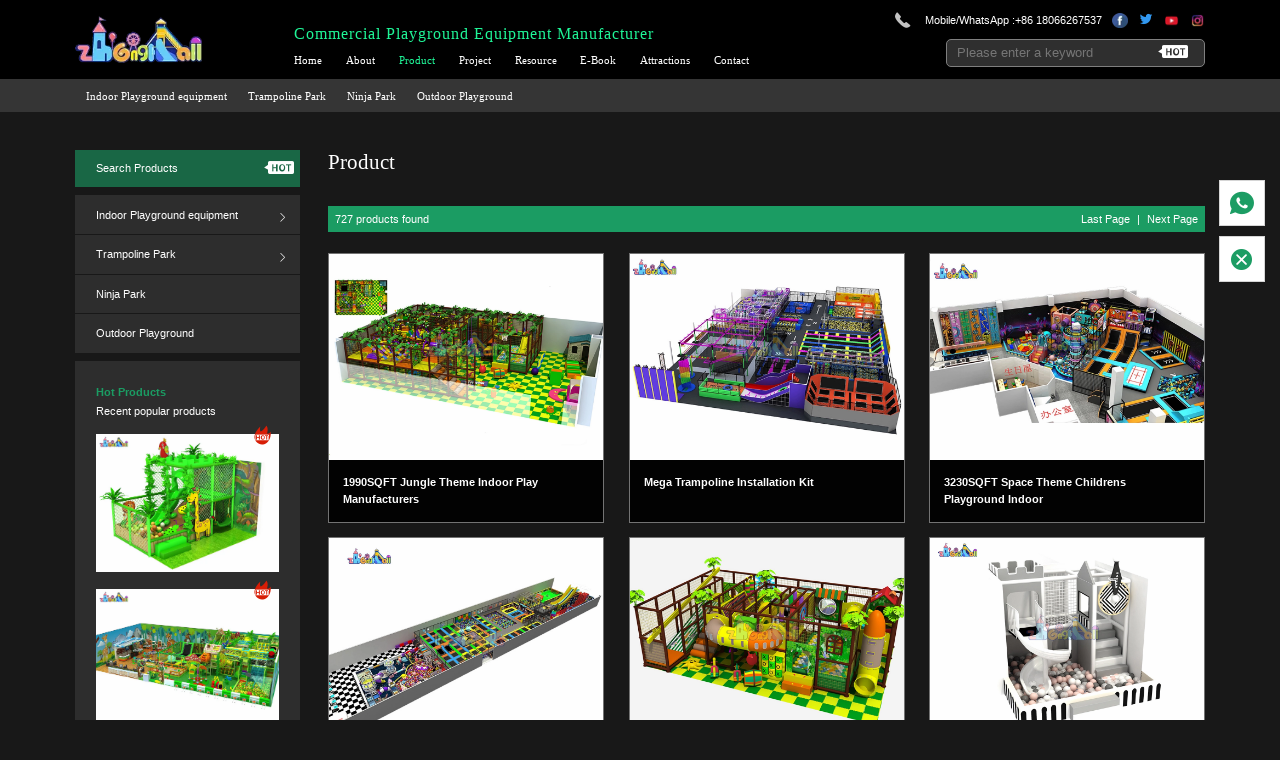

--- FILE ---
content_type: text/html; charset=utf-8
request_url: https://www.zhenghanplay.com/products-p5.html
body_size: 7878
content:


<!DOCTYPE html>
<html>
<head><title>
	Customized Playground Equipment Products | Indoor&Trampoline&Ninja&Outdoor playground Parks for sale - Zhenghan Playground
</title><meta http-equiv="Content-Type" content="text/html; charset=utf-8" /><meta http-equiv="X-UA-Compatible" content="IE=EmulateIE11" /><meta http-equiv="X-UA-Compatible" content="IE=edge,Chrome=1" /><meta name="applicable-device" content="pc,mobile" /><meta name="viewport" content="width=device-width, initial-scale=1.0, maximum-scale=1.0, user-scalable=0" /><meta name="apple-mobile-web-app-capable" content="yes" /><meta name="apple-mobile-web-app-status-bar-style" content="black" /><meta name="format-detection" content="telephone=no" /><meta http-equiv="Cache-Control" content="no-transform" /><meta http-equiv="Cache-Control" content="no-siteapp" /><link href="/UploadFiles/logo/2024032312021821849.ico" rel="icon" type="image/x-icon" /><link href="/UploadFiles/logo/2024032312021821849.ico" rel="shortcut icon" type="image/vnd.microsoft.icon" /><link href='/Template/Default/css/style.css?v=133925733730499022' rel='stylesheet'/><!-- Google Tag Manager -->
<script>(function(w,d,s,l,i){w[l]=w[l]||[];w[l].push({'gtm.start':
new Date().getTime(),event:'gtm.js'});var f=d.getElementsByTagName(s)[0],
j=d.createElement(s),dl=l!='dataLayer'?'&l='+l:'';j.async=true;j.src=
'https://www.googletagmanager.com/gtm.js?id='+i+dl;f.parentNode.insertBefore(j,f);
})(window,document,'script','dataLayer','GTM-W2DB5KVZ');</script>
<!-- End Google Tag Manager --><meta name="keywords" content="premium playground equipment, indoor playground equipment, trampoline park, ninja park, outdoor playground equipment,Customized Playground Equipment" /><meta name="description" content="Zhenghan Play&#39;s premium range of playground equipment, including indoor playgrounds, trampoline parks, ninja courses, and outdoor playgrounds. Our high-quality products are designed for safety and enjoyment, ensuring a memorable recreational experience for all.Customized Playground Equipment Products for sale " /><link rel="canonical" href="https://www.zhenghanplay.com/products.html" /></head>
<body>
    <!-- Google Tag Manager (noscript) -->
<noscript><iframe src="https://www.googletagmanager.com/ns.html?id=GTM-W2DB5KVZ"
height="0" width="0" style="display:none;visibility:hidden"></iframe></noscript>
<!-- End Google Tag Manager (noscript) -->
    <header class="header">
    
    <div class="container">
        <div class="logo">
            <a href="/" title="Wenzhou Zhenghan Play Equipment Co.ltd"><img src="/UploadFiles/logo/20231224112640264011.png.webp" width="185" height="73" alt="Wenzhou Zhenghan Play Equipment Co.ltd" /></a>
        </div>
        <div class="menu">
            <div class="top hidden-xs">Commercial Playground Equipment Manufacturer</div>
            <div class="jdmenu">
                <menu class="nav">
                    <ul id="jdmenu">
                         <li><a href="/" title="Home">Home</a> </li><li><a href="/aboutus.html" title="About"> About <i class="iconfont icon-limenu"></i></a><div class="dropdown"><div class="container"><ul><li id="ab"><a href="/aboutus.html" title="About Zhenghan">About Zhenghan</a></li><li id="abmaterials-quality"><a href="/aboutus/materials-quality.html" title="Materials & Quality">Materials & Quality</a></li><li id="absafety-standards"><a href="/aboutus/safety-standards.html" title="Safety Standards">Safety Standards</a></li><li id="abwarranty"><a href="/aboutus/warranty.html" title="Warranty">Warranty</a></li></ul></div></div></li><li class="active"><a href="/products.html" title="Product"> Product <i class="iconfont icon-limenu"></i></a><div class="dropdown"><div class="container"><ul><li id="pdindoor-playground"><a href="/indoor-playground.html" title="Indoor Playground equipment">Indoor Playground equipment</a></li><li id="pdtrampoline-park"><a href="/trampoline-park.html" title="Trampoline Park">Trampoline Park</a></li><li id="pdpl5"><a href="/category/pl5.html" title="Ninja Park">Ninja Park</a></li><li id="pdpl6"><a href="/category/pl6.html" title="Outdoor Playground">Outdoor Playground</a></li></ul></div></div></li><li><a href="/cases.html" title="Project"> Project</a></li><li><a href="/resource.html" title="Resource"> Resource <i class="iconfont icon-limenu"></i></a><div class="dropdown"><div class="container"><ul><li id="abreturn-on-investment"><a href="/resource.html" title="Return On Investment">Return On Investment</a></li><li id="abinstallation"><a href="/resource/installation.html" title="Installation">Installation</a></li><li id="abgetting-started"><a href="/resource/getting-started.html" title="Getting Started">Getting Started</a></li><li id="abfaq"><a href="/faq.html" title="FAQ">FAQ</a></li><li id="abnews"><a href="/news.html" title="News">News</a></li></ul></div></div></li><li><a href="/catalog.html" title="E-Book" target="_blank"> E-Book </a></li><li><a href="/attractions.html" title="Attractions"> Attractions</a></li><li><a href="/contactus.html" title="Contact"> Contact </a></li>
                    </ul>
                </menu>
            </div>

        </div>
        <div class="hright">
            <div class="share">
                <span><i class="iconfont icon-shouji"></i> Mobile/WhatsApp : <a href="https://wa.me/8618066267537">+86 18066267537</a></span>
                <a href="https://www.facebook.com/profile.php?id=61557394800752"" class="item" title="facebook"><img src="/Template/Default/images/facebook.png" width="32" height="32" alt="" /></a>
                <a href="https://twitter.com/PlayZhengh16702" class="item" title="twitter"><i class="iconfont icon-twitter"></i></a>
                <a href="https://www.youtube.com/channel/UCPh3ndIYb9-eHEcXcDOPMTA" class="item" title="youtube"><img src="/Template/Default/images/YouTube.png" width="32" height="32" alt="" /></a>
                <a href="https://www.instagram.com/playzhenghan/" class="item" title="instagram"><img src="/Template/Default/images/instagram.png" width="32" height="32" alt="" /></a>
            </div>
            <form name="keyfrom" action="/productssearch.html" method="post">
                <input type="text" name="keyword" value="" placeholder="Please enter a keyword" autocomplete="off">
                <button><i class="iconfont icon-search"></i></button>
            </form>
        </div>
        <div class="menu_btn" type="menu">
            <div class="menu_btn_top"></div>
            <div class="menu_btn_med"></div>
            <div class="menu_btn_bot"></div>
        </div>
    </div>

    <div class="search" typeof="close">
        <div class="close"><i class="iconfont">&#xe651;</i></div>
        <div class="context">
            <form name="keyfrom" action="/productssearch.html" method="post">
                <input type="text" name="keyword" value="" placeholder="Please enter a keyword" autocomplete="off">
                <button><i class="iconfont icon-search"></i></button>
            </form>
        </div>
    </div>
    
</header>



<div class="nbframe">
    
</div>
<div class="location">
    <div class="container">
        <div class="txt"> <p><i class="iconfont home"></i><a href="/">Home</a> <i class="iconfont here"></i>Product</p></div>
    </div>
</div>
<div class="body">

    <div class="container">
        <div class="flex_between">
            
<div class="left_nav wow fadeInLeft" data-wow-duration="1s" data-wow-delay="300ms">
    <div class="l_from ">
        <form name="l_keyform" action="/productssearch.html" method="post">
            <input type="text" name="keyword" value="" placeholder="Search Products" />
            <button type="button"><i class="iconfont icon-search"></i></button>
        </form>
    </div>
    <div class="lbt">
        <ul>
            <li><a href="/category/indoor-playground.html">Indoor Playground equipment<i class="iconfont icon-next"></i></a><ul class="catelist"><li><a href="/category/pl27.html" title="Jungle Theme">Jungle Theme</a></li><li><a href="/category/pl28.html" title="Ocean Theme">Ocean Theme</a></li><li><a href="/category/pl29.html" title="Candy Theme">Candy Theme</a></li><li><a href="/category/pl30.html" title="Macaroon Theme">Macaroon Theme</a></li><li><a href="/category/pl31.html" title="Space Theme">Space Theme</a></li><li><a href="/category/pl48.html" title="Electric carousel/soft play">Electric carousel/soft play</a></li><li><a href="/category/pl59.html" title="Interactive wall games">Interactive wall games</a></li><li><a href="/category/pl60.html" title="Family Mini Playground">Family Mini Playground</a></li><li><a href="/category/indoor-playground-business.html" title="Indoor playground business">Indoor playground business</a></li></ul></li><li><a href="/category/trampoline-park.html">Trampoline Park<i class="iconfont icon-next"></i></a><ul class="catelist"><li><a href="/category/pl64.html" title="Trampoline park business">Trampoline park business</a></li></ul></li><li><a href="/category/pl5.html">Ninja Park<i class="iconfont icon-next"></i></a></li><li><a href="/category/pl6.html">Outdoor Playground<i class="iconfont icon-next"></i></a></li>
        </ul>
    </div>
    <div class="ltb hidden-xs">
        <h2>Hot Products</h2>
        <p>Recent popular products</p>
        <div class="output">
            <a href="/products/175sqft-jungle-theme-soft-playground-equipment.html" title="175SQFT Jungle Theme Soft Playground Equipment" class="item"><div class="img"><img src="/UploadFiles/strSmallImg/2024030411095795762.jpg" alt="175SQFT Jungle Theme Soft Playground Equipment" /></div><i class="iconfont icon-huobao"></i><div class="txt"><h3 class="clamp2">175SQFT Jungle Theme Soft Playground Equipment</h3></div></a><a href="/products/indoor-children-playground.html" title="Colorful Indoor Children's Playground" class="item"><div class="img"><img src="/UploadFiles/strSmallImg/20240304111027102721.jpg" alt="Colorful Indoor Children's Playground" /></div><i class="iconfont icon-huobao"></i><div class="txt"><h3 class="clamp2">Colorful Indoor Children's Playground</h3></div></a><a href="/products/27800sqft-trampoline-park-equipment.html" title="27800SQFT Trampoline Park Equipment" class="item"><div class="img"><img src="/UploadFiles/strSmallImg/20240716155845584512.jpg" alt="27800SQFT Trampoline Park Equipment" /></div><i class="iconfont icon-huobao"></i><div class="txt"><h3 class="clamp2">27800SQFT Trampoline Park Equipment</h3></div></a>
        </div>
    </div>
    
</div>
            <div class="right_detail wow fadeInRight" data-wow-duration="1s" data-wow-delay="300ms" id="right_detail">
                <div class="summary"><h1>Product</h1><p></p></div>
                <div class="crumbs">
    <span>727 products found</span>
    <dl><dd class='lastprev'><a href='/products-p7.html' > Last Page </a></dd><dd><span>|</span></dd><dd class='next'><a href='/products-p6.html' > Next Page </a></dd></dl>
</div>
<div class="productslist">
    <a href="/products/1990sqft-jungle-theme-indoor-play-manufacturers.html"  class="item" title="1990SQFT Jungle Theme Indoor Play Manufacturers"><div class="img"><img src="/UploadFiles/strSmallImg/20240515164328432831.jpg.webp" width="400" height="300" alt="1990SQFT Jungle Theme Indoor Play Manufacturers"/></div><div class="txt"><h3>1990SQFT Jungle Theme Indoor Play Manufacturers</h3></div></a><a href="/products/huge-trampoline-for-sale.html"  class="item" title="Mega Trampoline Installation Kit"><div class="img"><img src="/UploadFiles/strSmallImg/20240715164839483935.jpg.webp" width="400" height="300" alt="Mega Trampoline Installation Kit"/></div><div class="txt"><h3>Mega Trampoline Installation Kit</h3></div></a><a href="/products/3230sqft-space-theme-childrens-playground-indoor.html"  class="item" title="3230SQFT Space Theme Childrens Playground Indoor"><div class="img"><img src="/UploadFiles/strSmallImg/2024071516072072060.jpg.webp" width="400" height="300" alt="3230SQFT Space Theme Childrens Playground Indoor"/></div><div class="txt"><h3>3230SQFT Space Theme Childrens Playground Indoor</h3></div></a><a href="/products/16100sqft-indoor-trampoline-for-sale.html"  class="item" title="16100sqft Indoor Trampoline for Sale"><div class="img"><img src="/UploadFiles/strSmallImg/20240715165625562544.jpg.webp" width="400" height="300" alt="16100sqft Indoor Trampoline for Sale"/></div><div class="txt"><h3>16100sqft Indoor Trampoline for Sale</h3></div></a><a href="/products/custom-playground-equipment.html"  class="item" title="Bespoke Indoor Playground System"><div class="img"><img src="/UploadFiles/strSmallImg/2024051611011011082.jpg.webp" width="400" height="300" alt="Bespoke Indoor Playground System"/></div><div class="txt"><h3>Bespoke Indoor Playground System</h3></div></a><a href="/products/childrens-indoor-play-equipment.html"  class="item" title="Safe Soft Play Kit for Kids"><div class="img"><img src="/UploadFiles/strSmallImg/20240722173035303566.jpg.webp" width="400" height="300" alt="Safe Soft Play Kit for Kids"/></div><div class="txt"><h3>Safe Soft Play Kit for Kids</h3></div></a><a href="/products/playscape-for-sale.html"  class="item" title="Modular Indoor Playscape System"><div class="img"><img src="/UploadFiles/strSmallImg/20240720161030103070.jpg.webp" width="400" height="300" alt="Modular Indoor Playscape System"/></div><div class="txt"><h3>Modular Indoor Playscape System</h3></div></a><a href="/products/playground-set-for-sale.html"  class="item" title="Complete Indoor Soft Play Set"><div class="img"><img src="/UploadFiles/strSmallImg/20240720141532153264.jpg.webp" width="400" height="300" alt="Complete Indoor Soft Play Set"/></div><div class="txt"><h3>Complete Indoor Soft Play Set</h3></div></a><a href="/products/commercial-playground-equipment-on-sale.html"  class="item" title="Commercial Indoor Play Equipment"><div class="img"><img src="/UploadFiles/strSmallImg/2024072715003903941.jpg.webp" width="400" height="300" alt="Commercial Indoor Play Equipment"/></div><div class="txt"><h3>Commercial Indoor Play Equipment</h3></div></a><a href="/products/small-indoor-playground.html"  class="item" title="Indoor Playground Set for Compact Spaces"><div class="img"><img src="/UploadFiles/strSmallImg/20240516152620262076.jpg.webp" width="400" height="300" alt="Indoor Playground Set for Compact Spaces"/></div><div class="txt"><h3>Indoor Playground Set for Compact Spaces</h3></div></a><a href="/products/160sqft-candy-themed-children-play-zone.html"  class="item" title="160sqft Candy Themed Children's Play Zone"><div class="img"><img src="/UploadFiles/strSmallImg/20240516153951395198.jpg.webp" width="400" height="300" alt="160sqft Candy Themed Children's Play Zone"/></div><div class="txt"><h3>160sqft Candy Themed Children's Play Zone</h3></div></a><a href="/products/1190sqft-candy-theme-indoor-play-equipment-suppliers.html"  class="item" title="1190SQFT Candy Theme Indoor Play Equipment Suppliers"><div class="img"><img src="/UploadFiles/strSmallImg/20240516155650565025.jpg.webp" width="400" height="300" alt="1190SQFT Candy Theme Indoor Play Equipment Suppliers"/></div><div class="txt"><h3>1190SQFT Candy Theme Indoor Play Equipment Suppliers</h3></div></a>
</div>
<div class="pagefoot">
    <dl><dd class='lastprev'><a href='/products-p7.html' > Last Page </a></dd><dd><span>|</span></dd><dd class='next'><a href='/products-p6.html' > Next Page </a></dd></dl>
    <ul><li class='first'><a href='/products-p1.html'>1</a></li><li><a href='/products-p2.html'>...</a></li><li><a class="inactive" href='/products-p3.html' >3</a></li><li><a class="inactive" href='/products-p4.html' >4</a></li> <li class="active"><span>5</span></li><li><a class="inactive" href='/products-p6.html' >6</a></li><li><a class="inactive" href='/products-p7.html' >7</a></li><li><a href='/products-p8.html'>...</a></li><li class='last'><a href='/products-p61.html' > 61 </a></li></ul>
</div>
            </div>
        </div>
    </div>
    <div class="clear"></div>
    <div class="aframe4">
        <div class="container">
            <div class="indextit wow fadeInUp" data-wow-duration="1s" data-wow-delay="300ms">
                <h2>
                    BUILD YOUR PARK NOW
                </h2>
                <div class="linkmore">
                    <a href="javascript::" title="" class="btnmore1 btn-lecture" data-val="https://www.zhenghanplay.com/products.html"><span>Get In Touch</span></a>
                </div>
            </div>

        </div>
    </div>
</div>
<div class="clear"></div>
<footer class="footer">
    <div class="container">
        <div class="foot">
            <img src="/UploadFiles/logo/20231224112640264011.png.webp" width="185" height="73" alt="Wenzhou Zhenghan Play Equipment Co.ltd" />
            <p>
                With the philosophy "Be a transmitter of Chinese high quality children's park manufactor , Zhenghan Play is looking forward to building more fun playground and amusement park for you.
            </p>
        </div>
        <div class="foot" >
            <h2>Contact Us</h2>
            <div class="divtel">
                <i class="iconfont icon-lianxiren"></i>
                <span>TONNY</span>
            </div>
            <div class="divtel">
                <i class="iconfont icon-shouji"></i>
                <span>+86 18066267537</span>
            </div>
            <div class="divtel">
                <i class="iconfont icon-youxiang"></i>
                <span><a href="mailto:info@zhenghanplay.com">info@zhenghanplay.com</a></span>
            </div>
            <div class="divtel">
                <i class="iconfont icon-whatsapp"></i>
                <span><a href="https://wa.me/8618066267537">+86 18066267537</a></span>
            </div>
        </div>
        <div class="foot">
            <h2>Products</h2>
            <ul>
                <li><a href="/category/indoor-playground.html" title="Indoor Playground equipment">Indoor Playground equipment</a></li><li><a href="/category/trampoline-park.html" title="Trampoline Park">Trampoline Park</a></li><li><a href="/category/pl5.html" title="Ninja Park">Ninja Park</a></li><li><a href="/category/pl6.html" title="Outdoor Playground">Outdoor Playground</a></li>
            </ul>
        </div>
        <div class="foot">
            <h2>Follow Us</h2>
            <div class="share">
                <a href="https://www.facebook.com/profile.php?id=61557394800752" class="item" title=""><img src="/Template/Default/images/facebook.png" width="32" height="32" alt="" /></a>
                <a href="https://twitter.com/PlayZhengh16702" class="item" title=""><i class="iconfont icon-twitter"></i></a>
                <a href="https://www.youtube.com/channel/UCPh3ndIYb9-eHEcXcDOPMTA" class="item" title=""><img src="/Template/Default/images/YouTube.png" width="32" height="32" alt="" /></a>
                <a href="https://www.instagram.com/playzhenghan/" class="item" title=""><img src="/Template/Default/images/instagram.png" width="32" height="32" alt="" /></a>
            </div>
        </div>
    </div>
</footer>
<div class="copy">
    <div class="container">
        <p>
            Copyright &copy; 2024 Wenzhou Zhenghan Play Equipment Co.ltd  <script type="text/javascript">document.write(unescape("%3Cspan id='cnzz_stat_icon_1281341176'%3E%3C/span%3E%3Cscript src='https://s4.cnzz.com/z.js%3Fid%3D1281341176%26show%3Dpic' type='text/javascript'%3E%3C/script%3E"));</script>

<!-- Google tag (gtag.js) -->
<script async src="https://www.googletagmanager.com/gtag/js?id=G-NC0C639NDJ"></script>
<script>
  window.dataLayer = window.dataLayer || [];
  function gtag(){dataLayer.push(arguments);}
  gtag('js', new Date());

  gtag('config', 'G-NC0C639NDJ');
</script>
        </p>
        <p>
           <a href="/privacypolicy.html">Privacy Policy</a> | <a href="/sitemap.xml" target="_blank">XML</a> | <a href="/sitemaps.html">Sitemaps</a>
        </p>
    </div>
</div>
<nav class="mobMenu">
    <div class="foot_nav">
        <a href="javascript:;" class="hamburger" data-toggle="offcanvas">
            <i class="iconfont icon-menu"></i>
            Menu
        </a>
    </div>
    <div class="foot_nav">
        <a href="/products.html">
            <i class="iconfont icon-products"></i>
            Product
        </a>
    </div>
    <div class="foot_nav">
        <a href="/contactus.html" class="Shoppingfoot">
            <i class="iconfont icon-lianxiren"></i>
            Contact
        </a>
    </div>
    <div class="foot_nav">
        <a href="javascript:;" onclick="GoTop()">
            <i class="iconfont icon-top"></i>
            TOP
        </a>
    </div>
</nav>

<div class="onlineservice">
    <ul>
        
        <li><a href="https://wa.me/8618066267537" title="whatsapp"><i class="iconfont icon-whatsapp"></i></a></li>
        <li><a href="javascript:;" onclick="GoTop()"  title="top"><i class="iconfont icon-top"></i></a></li>
    </ul>
</div>
<!--htmltop-->

<div id="floatForm" class="floatForm" typeof="close">
    <div class="contactForm">
        <div class="contactTop">
            <div class="contactLogo"><img src="/UploadFiles/logo/20231224112640264011.png.webp" width="185" height="73" alt="Wenzhou Zhenghan Play Equipment Co.ltd" /></div>
<div class="txt">We will contact you within 24 hours on the information you haveleft, please check your e-mail Or WHATSAPP.</div>
            <div class="btnclose"><i class="iconfont icon-cuo"></i></div>
        </div>
        <div class="footbackbox">
            <input type="hidden" name="txtstrurl" value="" />
            <input type="hidden" name="txtStrAddress" value="" />
            <input type="text" name="txtName" value="" placeholder="Name:*" autocomplete="off" data-tip="Please enter your name" required />
            <input type="text" name="txtEmail" value="" placeholder="Email:*" autocomplete="off" data-tip="Please enter the email" requiredemail />
            <input type="text" name="txtTel" value="" placeholder="Tel:" autocomplete="off" />
            <input type="text" name="txtCountry" value="" class="hidden" placeholder="" autocomplete="off" />
            <input type="text" name="txtCompany" value="" class="hidden" placeholder="" autocomplete="off" />
            <input type="text" name="txtTitle" value="" class="hidden" placeholder="" autocomplete="off" />
            <textarea name="txtMessage" rows="4" placeholder="Message:*" data-tip="Please enter the message" required></textarea>
            <div class="txtcenter"><a href="javascript:;" class="submit btn-2">Submit</a></div>
        </div>
    </div>
</div>

<link href="/Template/Default/css/iconfont.css" rel="stylesheet" async />

<input type="hidden" id="txtstrLangCode" size="35" maxlength="36" value="en" class="input2" />
<script type="text/javascript" src="/Template/Default/Scripts/jquery.min.js"></script>
<script type="text/javascript" src="/Template/Default/Scripts/style.js" async></script>
<script type="text/javascript" src="/Template/Default/Scripts/lang.js" async></script>

<link href="/Template/Default/css/animate.css" rel="stylesheet" async/>
<script src="/Template/Default/Scripts/wow.min.js" async></script>

<script src="/Tools/layer/layer.js" async></script>
<!--bindsb-->

<link href="/Tools/simpleAlert/simpleAlert.css" rel="stylesheet" async />
<script src="/Tools/simpleAlert/simpleAlert.js" async></script>

<script language="javascript" type="text/javascript">
    //留言弹窗
    $(document).on("click", ".btn-lecture", function () {
        var txtstrurl = $(this).attr("data-val");
        var index = $(this).attr("data-index");
        $("#floatForm input[name='txtstrurl']").val(txtstrurl);
        if (index=="1") {
            $("#floatForm input[name='txtStrAddress']").val("有场地");
        }
        if (index == "0") {
            $("#floatForm input[name='txtStrAddress']").val("无场地");
        }
        $("#floatForm").attr("typeof", "open");

    });
    $("#floatForm .btnclose").on("click", function () {
        $("#floatForm").attr("typeof", "close");
    })

    $(document).ready(function () {

        $("#floatForm .contactForm .submit").click(function () {

            var StrMessage = $(".footbackbox textarea[name='txtMessage']");
            var StrAddress = $(".footbackbox input[name='txtStrAddress']");
            var StrUrl = $(".footbackbox input[name='txtstrurl']");
            var StrContactName = $(".footbackbox input[name='txtName']");
            var StrTel = $(".footbackbox input[name='txtTel']");
            var StrEmail = $(".footbackbox input[name='txtEmail']");
            var StrLangCode = $("#txtstrLangCode");
            if (StrContactName.val() == "") {
                layer.tips(StrContactName.attr("data-tip"), StrContactName, { tips: 3 });
                StrContactName.focus();
                return;
            }
            if (StrEmail.val() == "") {
                layer.tips(StrEmail.attr("data-tip"), StrEmail, { tips: 3 });
                StrEmail.focus();
                return;
            } else if (!Isyx(StrEmail.val())) {
                layer.tips(StrEmail.attr("data-tip"), StrEmail, { tips: 3 });
                StrEmail.val("");
                StrEmail.focus();
                return;
            }
            if (StrMessage.val() == "") {
                layer.tips(StrMessage.attr("data-tip"), StrMessage, { tips: 3 });
                StrMessage.focus();
                return;
            }
            //单次单选弹框
            var onlyChoseAlert = simpleAlert({ "content": "sending..." });
            $.ajax({
                type: "POST",
                url: "/Tools/handler/feedback.ashx",
                data: {
                    StrMessage: StrMessage.val(),
                    StrContactName: StrContactName.val(),
                    strSubject: StrUrl.val(),
                    Strgender: "",
                    StrMobile: "",
                    StrTel: StrTel.val(),
                    StrFax: "",
                    StrEmail: StrEmail.val(),
                    StrAddress: StrAddress.val(),
                    StrPostcode: "",
                    StrLangCode: StrLangCode.val(),
                    ArtID: "0"
                },
                success: function (msg) {
                    if (msg == "1") {
                        window.document.location.href = "/thankyou.html";
                    }
                    else {
                        layer.msg('');
                    }
                }
            });
        });
    })
</script>
<script>
    $(function () {
        $("#pd").addClass("active");
    });
	if($(".left_nav>.lbt>ul>li>ul>li").hasClass("active"))
	{
		 $('body,html').animate({ scrollTop: $('#right_detail').offset().top - 140 }, 1000);
	}
</script>
</body>
</html>




--- FILE ---
content_type: text/css
request_url: https://www.zhenghanplay.com/Template/Default/css/style.css?v=133925733730499022
body_size: 29434
content:
@import url('../css/fonts.css');
html{font-size: 100px;}
@media (max-width: 1630px){html{font-size: 85px;}}
@media (max-width: 1440px){html{font-size: 70px;}}
@media (max-width: 1220px){html{font-size: 65px;}}
@media (max-width: 1024px){html{font-size: 80px;}}
@media (max-width: 1080px){html{font-size: 70px;}}
@media (max-width: 639px){html{font-size: 80px;}}

body{ font-family: "Arial", "Helvetica","sans-serif"; background-color:#181818; overflow-x:hidden; color: #fff; }
a{ color:#fff; text-decoration:none; outline: medium none;}
a:link,a:visited{text-decoration: none;}
a:hover{text-decoration:none;color:#fff;}
img,li{ vertical-align:top; border:0px; list-style-type: none;}
img{ max-width:100%; height: auto;}
.clear{clear: both;}
.container{ margin: 0px auto; clear: both;}
*{margin:0px;padding:0px;}
ul{ list-style-type:none;}
b{ font-weight: normal; }
ul,li,h5,dt,dd,img{margin:0px;padding:0px;}
html,body,b,div,dl,dt,dd,ul,li,h1,h2,h3,h4,h5,h6,img,pre,form,p,input,td {margin:0px auto;padding:0; font-weight: normal;}
body,td,th{ font-family: "Arial", "Helvetica","sans-serif"; font-size:12px;}
input,textarea{ font-family: "Arial", "Helvetica","sans-serif"; border:0; outline:medium;}

@media (min-width:1px) and (max-width:1080px){
	.container{ margin-left: 15px; margin-right: 15px;}
}
@media (min-width:1081px){
	.container{ width: 100%; padding: 0 15px; box-sizing: border-box;}
}
@media (min-width:1200px){
	.container{ width: 1130px; padding: 0;}
}

@media (min-width:1400px){
	.container{ width: 1230px; padding: 0;}
}
@media (min-width:1630px){
	.container{ width: 1430px;}
}



/*头部*/
.header{ z-index: 9; transition: all 0.35s ease; box-sizing: border-box; position: fixed; left: 0; right: 0; top: 0; background: #000; border-bottom: 1px solid #353535;}
.header .container{ position: relative;}
@media (min-width:1081px){
.header .container{ display: flex;  align-items: center; justify-content: space-between;}
.header.fis_show{ box-shadow: 0 0 2px #d5d5d5;}
}
@media (min-width: 1px) and (max-width: 1080px) {
.header{ border-bottom: 1px solid #fff;}
}

.header .logo{ display: inline-block; margin: 0;  transition: all 0.35s;}
.header .logo a{ display: block;}
.header .logo img{ height: 0.73rem; transition: all 0.35s; width: auto;}

@media (min-width:1082px){
.header .logo{ padding: 0.2rem 0;}
}
@media (min-width: 1px) and (max-width: 1081px) {
.header .logo{}
.header .logo a{ padding: 10px 0;}
.header .logo img{ height: 45px;}
}

/*导航*/
.header .menu{ display: inline-block; transition: all 0.35s; }
.header .menu .top{ font-family: "CTBiaoSongSJ"; font-size: 0.2263rem; color: #1ff597; padding-left: 0.17rem; margin-top: 0.32rem; letter-spacing: 1px;}
.header .jdmenu{ }
.header .jdmenu .nav{ font-family: "manrope-bold";}

.header .jdmenu .nav #jdmenu>li{ display: inline-block; position: relative; margin: 0;}
.header .jdmenu .nav #jdmenu>li>a{ display: block; color: #fff; transition: all 0.35s; text-transform: capitalize; box-sizing: border-box; position: relative; overflow: hidden; z-index: 9;}
.header .jdmenu .nav #jdmenu>li>a>i{ display: none;}


.header .hright{ margin: 0; display: inline-flex; position: relative; flex-wrap: wrap;}
.header .hright .share{ margin-right: 0; display: inline-flex; align-items: center;}
.header .hright .share span{ font-size: 0.16rem; color: #fff; display: inline-flex; align-items: center;}
.header .hright .share span i{ margin-right: 0.2rem; color: #c2c2c2}
.header .hright .share span a{ color: #fff;}
.header .hright .share .item{ display: inline-block; margin-left: 0.15rem;}
.header .hright .share .item i{ font-size: 0.22rem;}
.header .hright .share .item img{ width: 0.22rem;}
.header .hright .share .item:nth-child(3) i{ color: #3298f0;}
.header .hright .share .item:nth-child(4) i{ color: #dd1829;}

.header .hright form[name="keyfrom"]{ display: flex; background: #2f2f2f; width:3.7rem; margin-right: 0; box-sizing: border-box; border: 1px solid #7f7f7f; border-radius: 5px; margin-top: 0.15rem;}
.header .hright form[name="keyfrom"] input{ flex: 1; height: 0.37rem; background: none; border: 0; padding-left: 10px; box-sizing: border-box; color: #fff;}
.header .hright form[name="keyfrom"] button{ width: 60px; background: none; border: 0; cursor: pointer; outline: none;}
.header .hright form[name="keyfrom"] button i{ color: #FFF; font-size: 0.2rem;}

.header div.searchclick{ position: absolute; right: 0px; top: 50%; transform: translateY(-50%);}
.header div.searchclick>a{ display: inline-flex;  position: relative; z-index: -1;}
.header div.searchclick .siconfont{ color: #333; transition: all 0.35s; font-size: 18px; display: inline-block; font-weight: bold; }
.header div.searchclick .siconfont:before{content:"\e752"}

.header div.langer{ position: absolute; right: 0.6rem; top: 50%; transform: translateY(-50%);}
.header div.langer>a{display: flex; font-size: 14px; align-items: center; text-transform: capitalize; padding: 23px 0; position: relative;}
.header div.langer>a>span{ font-size: 18px; margin-right: 5px;}
.header div.langer>a>img{ display: inline-block; margin-right: 5px;}
.header div.langer>a:after{ content: ""; display: inline-block; margin-left: 5px; width: 0; height: 0; border-left: 5px solid transparent; border-right: 5px solid transparent; border-top: 7px solid #333;}
.header div.langer.open>.dropdown{ display: block;}
.header div.langer>.dropdown{ width: 140px; background: #fff; position: fixed; left: 0; top: 100%; display: none; z-index: 8; box-sizing: border-box; box-shadow: 2px 2px 5px #d5d5d5;}
.header div.langer>.dropdown>li{ border-bottom: #ddd solid 1px; font-size: 13px; }
.header div.langer>.dropdown>li>a{ color: #333; font-weight: 500; padding: 12px 0.2rem; display: flex;text-transform: capitalize; align-items: center;}
.header div.langer>.dropdown>li>a img{ margin: 0; margin-right: 5px;}

@media (min-width:1081px){
    .header .menu{ margin: 0; }
    .header .jdmenu{}
    .header .jdmenu .nav #jdmenu{ display: flex; justify-content: space-between; align-items: center;}
    .header .jdmenu .nav #jdmenu>li{ font-size: 0.16rem;}
    .header .jdmenu .nav #jdmenu>li>a{padding:0.15rem 0.17rem 0.15rem 0.17rem;}
    .header .jdmenu .nav #jdmenu>li:hover>a,.header .jdmenu .nav #jdmenu>li.active>a{ color: #1ff597;}
    .header .jdmenu .nav #jdmenu>li:last-child>a{ padding-right: 0;}

    .header .hright{ margin: 0; width: 5.4rem;}
}
@media (min-width:1430px){
    .header .hright{ margin: 0; width: 4.8rem;}
}
@media (min-width: 1px) and (max-width: 1080px) {
.header .logo{ display: inline-block;}

.header .jdmenu .nav{ position: fixed; left: 0; right: 0; top: 65px; z-index: 9; bottom: 0; background:#1f1f1f; overflow-y:auto; transition:all .5s ease; margin: 0; display: none; padding: 10% 0.3rem;}
.header .jdmenu .nav 
.header .jdmenu .nav #jdmenu{ display: block; float: none; margin-bottom: 80px;}
.header .jdmenu .nav #jdmenu>li{ display: block; float: none; text-align: left; margin-bottom: 1px; border-bottom: 1px solid #fff; font-size: 16px;}
.header .jdmenu .nav #jdmenu>li>a{ padding: 15px 20px; display: block; color: #fff; font-size: 18px; border-right: 0; border-left: 0; }
.header .jdmenu .nav #jdmenu>li>a>i{ display: inline-flex; align-items: center; justify-content: center; width: 50px; height: 50px; cursor: pointer; position: absolute; right: 0; top: 0; transition: all 0.35s; font-size: 24px; color: #fff;}
.header .jdmenu .nav #jdmenu>li.open>a>i{ transform: rotate(-90deg);}
.header .jdmenu .nav #jdmenu>li.langer{ display: none; margin: 0;}
.header .jdmenu .nav #jdmenu>li.langer>a{ display: flex; align-items: center;}
.header .jdmenu .nav #jdmenu>li.langer>a>img{ margin-left: 0;}
.header .jdmenu .nav #jdmenu>li.searchclick{ display: none; margin: 0;}

.header .jdmenu .nav #jdmenu>li{ -webkit-animation: fadeup 0.5s;animation: fadeup .5s;-webkit-animation-fill-mode: both;animation-fill-mode: both;}
.header .jdmenu .nav #jdmenu>li:nth-child(1){ -webkit-animation-delay: .2s;animation-delay: .2s;}
.header .jdmenu .nav #jdmenu>li:nth-child(2){ -webkit-animation-delay: .3s;animation-delay: .3s;}
.header .jdmenu .nav #jdmenu>li:nth-child(3){ -webkit-animation-delay: .4s;animation-delay: .4s;}
.header .jdmenu .nav #jdmenu>li:nth-child(4){ -webkit-animation-delay: .5s;animation-delay: .5s;}
.header .jdmenu .nav #jdmenu>li:nth-child(5){ -webkit-animation-delay: .6s;animation-delay: .6s;}
.header .jdmenu .nav #jdmenu>li:nth-child(6){ -webkit-animation-delay: .7s;animation-delay: .7s;}
.header .jdmenu .nav #jdmenu>li:nth-child(7){ -webkit-animation-delay: .8s;animation-delay: .8s;}
.header .jdmenu .nav #jdmenu>li:nth-child(8){ -webkit-animation-delay: .9s;animation-delay: .9s;}
.header .jdmenu .nav #jdmenu>li:nth-child(9){ -webkit-animation-delay: 1s;animation-delay: 1s;}

.header .hright{ display: none;}
}

/*二级导航*/
.header .jdmenu .nav>#jdmenu>li>.dropdown{ min-width: 100%; background: #353535; position: fixed; left: 0; top: 1.13rem; display: none; z-index: 8; box-sizing: border-box; transition: linear 0.35s;}
.header .jdmenu .nav>#jdmenu>li>.dropdown .container{ display: block;}
.header .jdmenu .nav>#jdmenu>li>.dropdown ul{ text-align: left;}
.header .jdmenu .nav>#jdmenu>li>.dropdown ul li{ font-size: 0.16rem; margin: 0; display: inline-block;}
.header .jdmenu .nav>#jdmenu>li>.dropdown ul li>a{ color: #fff; padding: 0.15rem; display: block;}
.header .jdmenu .nav>#jdmenu>li>.dropdown ul li:hover>a,.header .jdmenu .nav>#jdmenu>li>.dropdown ul li.active>a{ background: #2c825c;}

@media (min-width: 1081px) {
    .header .jdmenu .nav>#jdmenu>li>.dropdown{}
	.header .jdmenu .nav>#jdmenu>li.active>.dropdown{ display: block!important;}
}
@media (min-width: 1px) and (max-width: 1080px){
    .header .jdmenu .nav>#jdmenu>li>.dropdown{ position: inherit!important; left: inherit!important; right: inherit!important; top: inherit!important; min-width: inherit; display: none; margin: 0;}
    .header .jdmenu .nav>#jdmenu>li>.dropdown ul{ padding: 15px 0}
    .header .jdmenu .nav>#jdmenu>li>.dropdown ul li{ display: block;}
}

/*搜索*/
.header .search{ position: fixed; left: 0; top: 0; right: 0; transition: all 0.35s; background: rgba(0,0,0,.95); overflow: hidden; z-index: 101;}
.header .search[typeof="close"]{ height: 0;}
.header .search[typeof="on"]{ height: 100%;}
.header .search .close{ position: absolute; top: 30px; right: 30px; color: #fff; display: inline-block; width: 30px; cursor: pointer;}
.header .search .close i{  font-size: 0.3rem;}
.header .search .context{ position: absolute; left: 50%; top: 50%; transform: translate(-50%,-50%); text-align: center; width:80%;}
.header .search .context .searchlogo{ overflow: hidden; text-align: center; margin-bottom: 30px;}
.header .search .context .searchlogo img{ height: 69px;}
.header .search .context form[name="keyfrom"]{ display: flex; background: #fff; width:100%}
.header .search .context form[name="keyfrom"] input{ flex: 1; height: 0.6rem; background: none; border: 0; padding-left: 10px; box-sizing: border-box;}
.header .search .context form[name="keyfrom"] button{ width: 60px; background: none; border: 0; cursor: pointer; outline: none;}
@media (min-width: 992px) {
}
@media (min-width: 1px) and (max-width: 1080px) {

}
/*endregion*/


/*region banner*/
.bframe{ position: relative; overflow: hidden;}
.bframe .swiper-slide{ text-align: center; position: relative;}
.bframe .swiper-slide a{ display: block; position: relative;}
.bframe .swiper-slide img{ width: 100%; height: auto}
.bframe .swiper-slide .bg{ position: absolute; top: 3.1rem; z-index: 2; left: 0}
.bframe .swiper-pagination{ position: absolute; left: 0; bottom: 0.5rem!important; text-align: left;}
.bframe .swiper-pagination .swiper-pagination-bullet{ width: 0.11rem; height: 0.11rem; background: rgba(0,0,0,0.3); opacity: 1;}
.bframe .swiper-pagination .swiper-pagination-bullet-active{ background: #56fed9;}
.bframe .btnlist{ display: none;}
@media (min-width:1081px) {	
    .bframe{ margin-top: 1.14rem;}
}
@media (min-width:1200px){
	.bframe .swiper-pagination{ padding: 0 calc((100% - 1030px)/2); }
}
@media (min-width:1400px){
	.bframe .swiper-pagination{ padding: 0 calc((100% - 1230px)/2); }
}
@media (min-width:1630px){
	.bframe .swiper-pagination{ padding: 0 calc((100% - 1430px)/2);}
}
@media (min-width:1px) and  (max-width:1080px){
    .bframe{ position: relative; z-index: 1; margin-top: 65px;}
    .bframe .swiper-slide .bg{ display: none;}
}

/*endregion*/

/*首页*/

.btnmore{ display: inline-flex; font-size: 0.16rem; font-family: "opensans-700";  padding: 0.09rem 0.51rem; position: relative;}
.btnmore:before{ content: ""; position: absolute; left: 0; top: 0; right: 0; bottom: 0; background: #1ff597; opacity: 0.3; z-index: 1;}
.btnmore span{ position: relative; z-index: 3; color: #fff;}
.btnmore span i{ margin-left: 0.2rem;}

.btnmore1{ display: inline-flex; font-size: 0.16rem; font-family: "opensans-700";  padding: 0.09rem 0.51rem; position: relative; border: 1px solid #1ff597; box-sizing: border-box; cursor: pointer;}
.btnmore999{display: inline-flex;font-size: 0.16rem;font-family: "opensans-700";width: 100%;padding: 0.09rem 0.51rem;position: relative;border: 1px solid #1ff597;box-sizing: border-box;cursor: pointer;margin-top: 0.3rem;justify-content: center;}
.btnmore1:before{ content: ""; position: absolute; left: 0; top: 0; right: 0; bottom: 0; background: #2f2f2f; z-index: 1;}
.btnmore1 span{ position: relative; z-index: 3; color: #1ff597;}
.btnmore1 span i{ margin-left: 0.2rem;}
@media (min-width:1082px) {
}
@media (min-width:1px) and  (max-width:1081px){
}

.iframe{ position: relative; overflow: hidden; padding: 0.65rem 0; background: url("../images/1_01.jpg") no-repeat center center / cover;}
.iframe h2{ font-family: "opensans-700"; font-size: 0.16rem; color: #1ff597; line-height: 1; margin-bottom: 0.25rem;}
.iframe h3{ font-family: "firasans-bold"; font-size: 0.4rem; color: #fff; line-height: 1; margin-bottom: 0.1rem;}
.iframe h4{ font-family: "opensans-700"; font-size: 0.2rem; color: #1ff597; line-height: 1;}
.iframe .context{ font-size: 0.16rem; line-height: 1.56; margin-top: 0.4rem; color: #fff;}
.iframe .linkmore{ margin-top: 0.55rem;}
.iframe .linkmore a:nth-child(2){ margin-left: 0.12rem;}
.iframe .linkmore a{}
.iframe .list{ overflow: hidden; margin-top: 1.2rem; display: flex; flex-wrap: wrap;}
.iframe .list .item{ margin: 0; width: calc((100% - 5rem)/6); margin-right: 1rem; display: block;}
.iframe .list .item .img{ overflow: hidden;}
.iframe .list .item .img img{ width: 100%; height: auto;}

@media (min-width:1082px) {
    .iframe .list .item:nth-child(6){ margin-right: 0;}
}
@media (min-width:1px) and  (max-width:1081px){
	.iframe{ background:url("../images/1_01.jpg") no-repeat center bottom / 100% auto #000;}
    .iframe .context{ display: -webkit-box; -webkit-box-orient: vertical; -webkit-line-clamp: 6; overflow: hidden;}
    .iframe .list .item{ width: calc((100% - 0.8rem)/3); margin-right: 0.4rem;}
    .iframe .list .item:nth-child(3n){ margin-right: 0;}
}


.indextit{}
.indextit h2{ font-family: "firasans-bold"; font-size: 0.4rem; color: #fff; line-height: 1; margin-bottom: 0.3rem;}
.indextit p{ font-size: 0.16rem; line-height: 1.56; color: #fff;}

.iframe2{ overflow: hidden; padding: 0.8rem 0; background: #2e2e2e}
.iframe2 .indextit{ text-align: center;}
.iframe2 .list{ overflow: hidden; display: flex; flex-wrap: wrap; margin-top: 0.8rem;}
.iframe2 .list .item{ display: block; box-sizing: border-box; border: 1px solid #828384; background: rgba(10,10,10,0.4); padding: 0.1rem;}
.iframe2 .list .item .img{ overflow: hidden;}
.iframe2 .list .item .img img{ width: 100%; height: auto;}
.iframe2 .list .item .txt{ overflow: hidden; margin-top: 0.3rem;}
.iframe2 .list .item .txt h3{ font-family: "firasans-bold"; font-size: 0.26rem; color: #fff;}
.iframe2 .list .item .txt span{ display: block; font-size: 0.16rem; color: #1ff597; margin: 0.2rem 0;}
.iframe2 .list .swiper-pagination{ position: inherit; left: inherit; bottom: inherit; margin-top: 0.3rem; text-align: left;}
.iframe2 .list .swiper-pagination .swiper-pagination-bullet{ background: #575758; opacity: 1; margin-right: 0.15rem;}
.iframe2 .list .swiper-pagination .swiper-pagination-bullet-active{ background: #1ff597;}
.iframe2 .linkmore{ margin-top: 0.55rem; text-align: center;}
.iframe2 .linkmore a:nth-child(2){ margin-left: 0.12rem;}
@media (min-width:1081px) {	
    .iframe2 .list .item:nth-child(4n){ margin-right: 0;}
    .iframe2 .list .item:hover{ border-color: #1ff597;}
}
@media (min-width:1px) and  (max-width:1080px){
	.iframe2 .linkmore{ display: none;}
}

.iframe3{ overflow: hidden; padding: 0.8rem 0; background: #181816;}
.iframe3 .indextit{ text-align: center;}
.iframe3 .list{ overflow: hidden; margin-top: 0.55rem;}
.iframe3 .list .lt{ box-sizing: border-box; padding-left: 0.45rem; border-right: 1px solid #1ff597;}
.iframe3 .list .lt li{ font-family: "firasans-bold"; font-size: 0.2rem; color: #b7b7b7; line-height: 1; margin-bottom: 0.25rem; cursor: pointer;}
.iframe3 .list .lt li.active{ font-size: 0.4rem; color: #1ff597; margin-bottom: 0.3rem;}
.iframe3 .list .fr{}
.iframe3 .list .fr .item{ overflow: hidden; box-sizing: border-box; border: 1px solid #868686; display: block;}
.iframe3 .list .fr .item img{ width: 100%; height: auto;}
.iframe3 .list .fr h3{ font-size: 0.28rem; font-weight: bold; color: #fff; margin: 0.2rem 0;}
.iframe3 .list .fr p{ font-size: 0.16rem; line-height: 1.56; color: #b7b7b7;}
.iframe3 .list .fr .swiper-pagination{ position: inherit; left: inherit; bottom: inherit; margin-top: 0.55rem; text-align: left;}
.iframe3 .list .fr .swiper-pagination .swiper-pagination-bullet{ background: #575758; opacity: 1; margin-right: 0.15rem;}
.iframe3 .list .fr .swiper-pagination .swiper-pagination-bullet-active{ background: #1ff597;}
 
@media (min-width:1081px) {
    .iframe3 .list{ display: flex; justify-content: space-between;}
    .iframe3 .list .lt{ margin: 0; width: 3.2rem;}
    .iframe3 .list .fr{ margin: 0; width: calc(100% - 3.75rem);}
}
@media (min-width:1px) and  (max-width:1080px){
    .iframe3{ display: none;}
    .iframe3 .list .lt{ padding-left: 0;  border: 0; margin-bottom: 0.3rem;}
}

.iframe4{ overflow: hidden; padding: 1rem 0 0.75rem; background: #2e2e2e;}
.iframe4 .lt{ position: relative;}
.iframe4 .lt h2{ font-family: "firasans-bold"; font-size: 0.7rem; color: #fff; line-height: 1.2; position: relative;}
.iframe4 .lt h2 span{ color: #1ff597;}
.iframe4 .lt i{ font-size: 0.55rem; color: #1ff597;; position: absolute; right: 0; top: 0;}
.iframe4 .fr{}
.iframe4 .fr .item{ display: block;}
.iframe4 .fr .item .img{ display: inline-flex; width: 1.97rem; border-radius: 50%; overflow: hidden;}
.iframe4 .fr .item .img img{ width: 100%; height: auto;}
.iframe4 .fr .item .txt{ overflow: hidden;}
.iframe4 .fr .item .txt h3{ font-family: "firasans-bold"; font-size: 0.28rem; color: #fff; margin-bottom: 0.35rem;}
.iframe4 .fr .item .txt p{ font-size: 0.16rem; line-height: 1.56; color: #fff;}
.iframe4 .fr .swiper-pagination{ position: inherit; left: inherit; bottom: inherit; margin-top: 0.55rem; text-align: left;}
.iframe4 .fr .swiper-pagination .swiper-pagination-bullet{ background: #575758; opacity: 1; margin-right: 0.15rem;}
.iframe4 .fr .swiper-pagination .swiper-pagination-bullet-active{ background: #1ff597;}
@media (min-width:1081px) {
    .iframe4 .container{ display: flex; justify-content: space-between;}
    .iframe4 .lt{ margin: 0; width: 5.65rem;}
    .iframe4 .fr{ margin: 0; width: calc(100% - 5.9rem);}
    .iframe4 .fr .item{ display: flex; justify-content: space-between;}
    .iframe4 .fr .item .img{ margin: 0; display: inline-flex; width: 1.97rem; border-radius: 50%; overflow: hidden;}
    .iframe4 .fr .item .txt{ margin: 0; width: calc(100% - 2.3rem);}
}
@media (min-width:1px) and  (max-width:1080px){
    .iframe4 .lt{ margin-bottom: 0.3rem; display: none;}
    .iframe4 .fr .item{ text-align: center;}
    .iframe4 .fr .item .txt{ margin-top: 0.2rem;}
    .iframe4 .fr .swiper-pagination{ text-align: center;}
 }

.iframe5{ overflow: hidden; padding: 1.35rem 0 1.05rem; background: #181818;}
.iframe5 .tit{}
.iframe5 .tit h2{ font-family: "firasans-bold"; font-size: 0.7rem; color: #fff; line-height: 1.2; position: relative;}
.iframe5 .tit h2 span{ color: #1ff597;}
.iframe5 .tit .txt{}
.iframe5 .tit .txt p{ font-size: 0.16rem; line-height: 1.56; color: #fff; margin-bottom: 0.25rem;}
.iframe5 .list{ display: flex; flex-wrap: wrap; margin-top: 0.8rem; overflow: hidden;}
.iframe5 .list .item{ margin: 0; overflow: hidden; width: calc((100% - 0.4rem)/3); margin-right: 0.2rem; margin-bottom: 0.7rem; box-sizing: border-box; border: 1px solid #868686; cursor: pointer; position: relative;}
.iframe5 .list .item .img{ overflow: hidden;}
.iframe5 .list .item .img img{ width: 100%; height: auto;}
.iframe5 .list .item .txt{ position: absolute; left: 0; top: 0; right: 0; bottom: 0; padding: 1.15rem 0.4rem 0 0.4rem; box-sizing: border-box; z-index: 2; color: #fff; background: rgba(0,0,0,0.5)}
.iframe5 .list .item .txt i{ font-size: 0.62rem;}
.iframe5 .list .item .txt h3{ font-size: 0.28rem; font-weight: bold; margin: 0.35rem 0;}
.iframe5 .list .item .txt p{ font-size: 0.16rem; line-height: 1.56; color: #ffffff;}
@media (min-width:1081px) {
    .iframe5 .tit{ display: flex; justify-content: space-between; align-items: center;}
    .iframe5 .tit h2{ margin: 0; width: 5.1rem; border-right: 1px solid #1ff597; }
    .iframe5 .tit .txt{ margin: 0; width: calc(100% - 5.8rem);}
    .iframe5 .list .item:nth-child(3n){ margin-right: 0;}
    .iframe5 .list .item:hover .txt i{ color: #1ff597;}
    .iframe5 .list .item:hover .txt h3{ color: #1ff597;}
}
@media (min-width:1px) and  (max-width:1080px){
    .iframe5{ display: none;}
    .iframe5 .list .item{ width: 100%; margin-right: 0;}
}



.dyframe{ overflow: hidden; background: #000; height: 4.36rem; position: relative;}
.dyframe span{  position: absolute; left: 50%; top: 50%; transform: translate(-50%,-50%); z-index: 1; font-size: 1.56rem; color: #fff; opacity: 0.05; font-family: "firasans-bold";}
.dyframe .dyframe1{ height: 100%; position:relative; z-index:88;}
.dyframe .from{ position: absolute; left: 50%; top: 50%; transform: translate(-50%,-50%); z-index: 2; display: flex; justify-content: space-between; border: 1px solid #7f7f7f; box-sizing: border-box; font-family: "opensans-700";}
.dyframe .from input{ flex: 1; height: 0.6rem; background: none; border: 0; padding: 0 0.2rem; box-sizing: border-box; color: #fff; font-size: 0.16rem;cursor: default;}
.dyframe .from input::placeholder{ color: #fff;}
.dyframe .from button{ width: 1.93rem; background: none; border: 0; cursor: pointer; outline: none; font-size: 0.16rem; color: #fff; position: relative;}
.dyframe .from button:before{ content: ""; position: absolute; left: 0; top: 0; right: 0; bottom: 0; background: #1ff597; opacity: 0.3; z-index: 1;}
.dyframe .from button font{ position: relative; z-index: 2;}
.dyframe .from button font i{ display: inline-block; margin-left: 0.1rem;}
@media (min-width:1081px) { 	
    .dyframe .from{ width: 8.4rem;}
}
@media (min-width:1px) and  (max-width:1080px){
    .dyframe{ display: none;}
    .dyframe .from{ width: 90%;}
}

.iframe6{  overflow: hidden; padding: 0.9rem 0; background: #2e2e2e;}
.iframe6 .indextit{ text-align: center;}
.iframe6 .swiper-container{ margin-top: 0.9rem;}
.iframe6 .item{ overflow: hidden; position: relative; border: 1px solid #7f7f7f; display: block;}
.iframe6 .item .img{ overflow: hidden; height: 2.6rem; position: relative;}
.iframe6 .item .img img{ position: absolute; left: 50%; top: 50%; width: 100%; height: 100%; transform: translate(-50%,-50%); object-fit: cover;}
.iframe6 .item .txt{ position: absolute; left: 0; top: 0; right: 0; bottom: 0; z-index: 2; background: rgba(42,42,42,1); padding: 0.4rem; box-sizing: border-box; color: #fff; transition: linear 0.35s;}
.iframe6 .item .txt h3{ font-size: 0.28rem; font-weight: bold; line-height: 1; margin-bottom: 0.2rem;}
.iframe6 .item .txt time{ font-size: 0.16rem; color: #7f7f7f; display: block; margin-bottom: 0.2rem;}
.iframe6 .item .txt p{ font-size: 0.16rem; line-height: 1.56; color: #b7b7b7; margin-bottom: 0.35rem;}
.iframe6 .item .txt span{ display: block; font-size: 0.16rem; color: #1ff597; }
.iframe6 .swiper-slide-active .item .txt{ background: rgba(42,42,42,0.9);}
.iframe6 .btnlist{ text-align: center; overflow: hidden; margin-top: 0.5rem; display: flex; align-items: center; justify-content: center;}
.iframe6 .btnlist .btn{ width: 0.84rem; height: 0.4rem; border: 1px solid #7f7f7f; background: #2f2f2f; box-sizing: border-box; display: inline-flex; margin: 0 6px; align-items: center; justify-content: center; cursor: pointer; outline: none;}
.iframe6 .btnlist .btn i{ color: #b7b7b7;}
.iframe6 .btnlist .btn:hover{ background: #1ff597;}
.iframe6 .btnlist .btn:hover i{ color: #fff;}
@media (min-width:1081px) {
	.iframe6 .item .txt h3{white-space: nowrap;text-overflow: ellipsis; overflow: hidden;}
}
@media (min-width:1px) and  (max-width:1080px){
	.iframe6 .item .txt h3{display: -webkit-box; -webkit-box-orient: vertical; -webkit-line-clamp: 3; overflow: hidden;}
	.iframe6 .item .txt span{ display: none;}
}

.iframe7{  overflow: hidden; padding: 0.6rem 0 1.05rem; background: url("../images/1_15.jpg") no-repeat center center / cover;}
.iframe7 .indextit{ text-align: center;}
.iframe7 .indextit h2{ color: #1ff597;}
.iframe7 .indextit h2 span{ font-family: "Arial"; font-size: 0.16rem; display: block; margin-top: 0.1rem;}
.iframe7 .img{ overflow: hidden;}
.iframe7 .img img{ width: 100%; height: auto;}
.iframe7 .linkmore{ text-align: center;}
@media (min-width:1081px) {
   
}
@media (min-width:1px) and  (max-width:1080px){
    .iframe7{ display: none;}
}

.iframe8{  overflow: hidden; padding: 0.9rem 0 0.7rem; background: #2e2e2e;}
.iframe8 .lt{ position: relative;}
.iframe8 .lt h2{ font-family: "firasans-bold"; font-size: 0.7rem; color: #fff; line-height: 1.2; position: relative;}
.iframe8 .lt h2 span{ color: #1ff597;}
.iframe8 .fr{}
.iframe8 .fr .input{ height: 0.74rem; overflow: hidden; display: flex; justify-content: space-between; border-bottom: 1px solid #868686; box-sizing: border-box; align-items: center;}
.iframe8 .fr .input label{ margin: 0; font-size: 0.18rem; color: #abacae; display: inline-flex; align-items: center;}
.iframe8 .fr .input label i{ margin-right: 0.1rem;}
.iframe8 .fr .input label em{ color: red;}
.iframe8 .fr .input input{ flex: 1; background: none; border: 0; color: #fff; padding: 0 0.2rem;}
.iframe8 .fr .input.textarea{}
.iframe8 .fr .input.textarea label{}
.iframe8 .fr .input.textarea textarea{ flex: 1; width: 100%; background: none; border: 0; color: #fff; padding: 0.2rem;}
.iframe8 .fr .input:nth-child(1) label i{ color: #fb868f;}
.iframe8 .fr .input:nth-child(2) label i{ color: #64cef5;}
.iframe8 .fr .input:nth-child(3) label i{ color: #f7aa3d;}
.iframe8 .fr .input:nth-child(4) label i{ color: #fff001;}
.iframe8 .fr button{ display: inline-flex; margin-top: 0.45rem; border: 1px solid #404040; position: relative; width: 1.65rem; height: 0.4rem; align-items: center; justify-content: center; cursor: pointer; outline: none;}
.iframe8 .fr button:before{ content: ""; position: absolute; left: 0; top: 0; width: 100%; height: 100%; background: #1ff597; opacity: 0.3; z-index: 1;}
.iframe8 .fr button span{ position: relative; font-family: "opensans-700"; text-transform: uppercase; font-size: 0.24rem; color: #fff; z-index: 2; display: block;}
@media (min-width:1081px) {
    .iframe8 .container{ display: flex; justify-content: space-between;}
    .iframe8 .lt{ margin: 0; width: 5.1rem; border-right: 1px solid #1ff597; padding-top: 0.45rem;}
    .iframe8 .fr{ margin: 0; width: calc(100% - 5.9rem); padding-top: 0.45rem;}
}
@media (min-width:1px) and  (max-width:1080px){
}

/*region 底部*/
.footer{  position: relative; overflow: hidden; background: #181818; padding:1rem 0 0.9rem;}
.footer .container{ display: flex; justify-content: space-between;}
.footer .foot{ overflow: hidden; box-sizing: border-box; margin: 0;}

.footer .foot p{ font-size: 0.16rem; line-height: 1.56; color: #fff; margin-top: 0.5rem;}

.footer .foot h2{ font-size: 0.3rem; font-weight: bold; color: #fff; line-height: 1; margin-bottom: 0.25rem;}

.footer .foot .divtel{ display: flex; justify-content: space-between; margin-bottom: 0.15rem;}
.footer .foot .divtel i{ margin: 0; font-size: 0.18rem; display: inline-block; margin-right: 0.1rem;}
.footer .foot .divtel span{ margin: 0; width: calc((100% - 0.28rem)); color: #b7b7b7; font-size: 0.18rem;}
.footer .foot .divtel span a{ color: #b7b7b7;}
.footer .foot .divtel:nth-child(2) i{ color: #fb868f;}
.footer .foot .divtel:nth-child(3) i{ color: #f7aa3d;}
.footer .foot .divtel:nth-child(4) i{ color: #64cef5;}
.footer .foot .divtel:nth-child(5) i{ color: #3dba1c;}

.footer .foot ul{ display: flex; flex-wrap: wrap;}
.footer .foot ul li{ margin: 0; width: calc((100%)/1); border-bottom: 1px solid #313131;}
.footer .foot ul li a{ display: block; font-size: 0.18rem; color: #b7b7b7; padding: 0.1rem 0;}
.footer .foot ul li:hover a{ color: #1ff597;}

.footer .foot .share{ margin-right: 0; display: inline-flex; align-items: center;}
.footer .foot .share span{ font-size: 0.16rem; color: #fff; display: inline-flex; align-items: center;}
.footer .foot .share span i{ margin-right: 0.2rem; color: #c2c2c2}
.footer .foot .share span a{ color: #fff;}
.footer .foot .share .item{ display: inline-block; margin-left: 0.15rem;}
.footer .foot .share .item i{ font-size: 0.28rem;}
.footer .foot .share .item img{ width: 0.28rem;}
.footer .foot .share .item:nth-child(2) i{ color: #3298f0;}

@media (min-width:1081px) {
.footer .foot{ width: 25%; box-sizing: border-box;}
.footer .foot:nth-child(1){ width: 4.34rem; margin-right: 0.75rem;}
.footer .foot:nth-child(2){ width: 2.4rem; margin-right: 1.1rem;}
.footer .foot:nth-child(3){ width: 2.5rem; margin-right: 0.9rem;}
.footer .foot:nth-child(4){ width: 2.3rem; }
}
@media (min-width:1px) and  (max-width:1080px){
.footer{ display: none;}
}

.htmltop{ position: fixed; right: 15px; bottom: 60px; z-index: 9;}
@media (min-width:1px) and  (max-width:1080px){
.htmltop{ display: none;}
}

/*endregion*/

/*region 语种工具*/
.footer_language{overflow: hidden; padding: 15px 0; }
.footer_language>.container>ul{display: flex;}
.footer_language>.container>ul>li{margin-right:3px; display: inline-block;}
.footer_language>.container>ul>li>a{font-size:12px; line-height:2em; color: #333;}
.footer_language>.container>ul>li>a>img{border:solid 1px #eaeaea; }
.footer_language>.container>ul>li>a>span{font-size:12px; line-height:2em;}
.footer_language>.container>ul>li:last-child{ margin-right: 0px;}
@media (min-width:1081px) {
.footer_language>.container{ width: 980px}
}
@media (min-width:1230px){
    .footer_language>.container>ul>li{ margin-right: 17px;}
}
@media (min-width:1px) and (max-width:1080px){
.footer_language{ display: none;}
}
/*endregion*/

/*region 版权*/
.copy{ font-size: 14px; overflow: hidden; color: #fff; padding: 0.2rem 0; border-top: 1px solid #484848; background: #181818;}
.copy a{ color: #fff;}
@media (min-width:1081px) {
.copy p{ display: inline-block; float: left;}
.copy p:last-child{ float: right;}
}
@media (min-width:1px) and (max-width:1080px){
.copy{  font-size: 12px; line-height: 2; border: 0; margin-top: 0; padding: 15px 0; margin-bottom: 41px;}
.copy p{ text-align: center;}
}
/*endregion*/


/*手机底部导航*/
.mobMenu{ position: fixed; left: 0px; right: 0px; bottom: 0px; z-index: 999; background: #f1f1f1; display: none;}
.mobMenu>.foot_nav{width:25%;float:left;text-align:center;color:#333;font-size:12px; font-family: "Arial"}
.mobMenu>.foot_nav>a{ color: #333;}
.mobMenu>.foot_nav>a>i.iconfont{display:block;padding:3px 0 0 0;font-size:18px;line-height:24px}
.mobMenu>.foot_nav>a>.hamburger{position:inherit;float:none;margin:0 auto;width:100%}
@media (min-width:1px) and (max-width:1079px){
.mobMenu{ display: block;}
}


/*内页*/
.body{ background: #181818; margin-top:1rem}

.nbframe{ position: relative; overflow: hidden;}
.nbframe img{ width: 100%;}
.nbframe .bg{ position: absolute; top: 1.4rem; z-index: 2; left: 0}
@media (min-width:1081px){
    .nbframe{ margin-top: 1.14rem;}
}
@media (min-width:1px) and (max-width:1080px){
    .body{ margin-top:0rem;}
    .nbframe{ margin-top: 65px;}
	.nbframe img{ display: none;}
    .nbframe .bg{ display: none;}
}

/*region 左侧导航栏目*/
.flex_between{ display: flex; justify-content: space-between; flex-wrap: wrap; margin-top: 1rem;}
.left_nav{ margin: 0; box-sizing: border-box; width: 3.22rem; margin-bottom: 0.55rem;}
.left_nav>.lbt{ margin-bottom: 0.12rem; }
.left_nav>.lbt>ul{ }
.left_nav>.lbt>ul>li{ font-size: 0.16rem;; position: relative; margin-bottom: 1px;}
.left_nav>.lbt>ul>li>a{ display: block; padding: 0.19rem 0.3rem; color: #fff; background: #2e2e2e;}
.left_nav>.lbt>ul>li>a>i{ position: absolute; right: 0.15rem; top: 0.2rem; z-index: 2;}
.left_nav>.lbt>ul>li:hover>a,.left_nav>.lbt>ul>li.active>a{ background: #23714e; color: #fff;}
.left_nav>.lbt>ul>li:hover>a>i,.left_nav>.lbt>ul>li.active>a>i{ color: #fff;}
.left_nav>.lbt>ul>li.active>a>i{ transform: rotate(90deg)}

.left_nav>.lbt>ul>li.active>ul{ display: block;}
.left_nav>.lbt>ul>li>ul{ background: #2e2e2e; display: none; transition: linear 0.35s;}
.left_nav>.lbt>ul>li>ul>li{ font-size: 0.16rem; font-weight: normal;}
.left_nav>.lbt>ul>li>ul>li>a{ display: block; color: #fff; padding: 0.13rem 0.4rem ;}
.left_nav>.lbt>ul>li>ul>li:hover>a,.left_nav>.lbt>ul>li>ul>li.active>a{ background: #1c9d64;}

.left_nav>.ltb{ background: #2e2e2e; padding: 0.35rem 0.3rem;}
.left_nav>.ltb h2{ font-size: 0.16rem; font-weight: bold; color: #1c9d64; margin-bottom: 0.1rem;}
.left_nav>.ltb p{ font-size: 0.16rem; color: #fff;}
.left_nav>.ltb .output{ margin-top: 0.15rem;}
.left_nav>.ltb .output .item{ margin-top: 0.25rem; display: block; position: relative;}
.left_nav>.ltb .output .item i{ position: absolute; right: 0.11rem; top: 0; font-size: 0.27rem; color: #d81e06; z-index: 2; transform: translateY(-50%); }
.left_nav>.ltb .output .item .img{ overflow: hidden;}
.left_nav>.ltb .output .item .img img{ width: 100%; height: auto;}
.left_nav>.ltb .output .item .txt{ position: absolute; left: 0; bottom: 0; right: 0; padding: 0.15rem; display:none;}
.left_nav>.ltb .output .item .txt h3{ font-size: 0.16rem; color: #fff; line-height: 1.3}
.left_nav>.ltb>a>img{ margin-top: 0.25rem; width: 100%; height: auto;}

.left_nav .l_from{ overflow: hidden; margin-bottom: 0.12rem;}
.left_nav .l_from form{ display: flex; width: 100%; background: #1a6846;}
.left_nav .l_from input{ width: 100%; padding: 0.18rem 0.3rem; border: 0; background: none; font-size: 0.16rem; color: #fff;}
.left_nav .l_from input::placeholder{ color: #fff;}
.left_nav .l_from input::-webkit-input-placeholder{ color: #fff;}
.left_nav .l_from input::-moz-placeholder{ color: #fff;}
.left_nav .l_from button{ width: 66px; background: none; border: 0; cursor: pointer; outline: none; color: #fff;}
.left_nav .l_from button i{ font-size: 0.2rem;}

@media (min-width:1082px){
   
}
@media (min-width:1px) and (max-width:1081px){
    .left_nav{ width: 100%; float: none; padding: 0; margin-top: 30px;}
    .left_nav>.lbt{ margin-bottom: 0;}
    .flex_between{ margin-top:0;}
}

/*endregion*/

/*右侧*/
.right_detail{ margin: 0; width: calc(100% - 3.62rem); height: auto; margin-bottom: 0.55rem; color: #fff;}
@media (min-width:1px) and (max-width:1081px){
 .right_detail{ width: 100%; float: none; padding: 0 0 30px 0; box-sizing: border-box;}
}

/*region 面包屑*/
.location{ overflow: hidden; padding: 0.2rem 0; display: none;}
.location .txt{ position: relative; font-family: "Corbel";  display: flex; flex-wrap: wrap; }
.location .txt h2{ font-size: 0.36rem; font-weight: bold; color: #181818; width: 100%; line-height: 1;}
.location .txt h1{ font-size: 0.36rem; font-weight: bold; color: #181818; width: 100%; line-height: 1;}
.location .txt p{ font-size: 18px; color: #666; display: inline-flex; align-items: center; width: 100%;}
.location .home{ color: #d63d37; margin-right: 5px; display: none;}
.location .home:before{ content: "\e615";}
.location .here{  display: inline-block; padding: 0 3px; color: #666;}
.location .here:before{ content: "\e6c3";}
.location a{ display: inline-block; color: #666;}
@media (min-width:1081px){
.location .txt{ }
}
@media (min-width:1px) and (max-width:1080px){
.location{  padding: 20px 0;}
.location .txt{ font-size: 12px;}
.location .home{ font-size: 12px;}
.location .txt p{ font-size: 12px; display: block;}
.location a{ font-size: 12px;}
}
/*endregion*/


.page_lt{ }
.page_lt ul{ text-align: center;}
.page_lt ul li{ display: inline-flex; font-size: 18px; background: #f6f6f6; border-left: 1px solid #fff;}
.page_lt ul li>a{ display: block; color: #333; padding: 0.25rem 0.4rem;}
.page_lt ul li:hover,.page_lt ul li.active{ background: #d63d37;}
.page_lt ul li:hover>a,.page_lt ul li.active>a{ color: #fff;}
.page_lt ul li:first-child{ border: 0;}
@media (min-width:1081px) {
.page_lt{ position: relative; z-index: 2; transform: translateY(-50%);}
}
@media (min-width:1px) and (max-width:1080px){
.page_lt .container{ margin: 0; margin-top: 15px;}
.page_lt{ display: none;}
}

/*公司简介*/

.aframe{ overflow: hidden; padding:0.6rem 0 0 0; position: relative;}
.aframe .lt{}
.aframe .lt h2{ font-family: "firasans-bold"; font-size: 0.4rem; text-transform: uppercase; color: #fff; margin-bottom: 0.5rem;}
.aframe .lt .swiper-container{ overflow: hidden; border-bottom: 1px solid #1ff597}
.aframe .lt .img{ overflow: hidden;}
.aframe .lt .img img{ width: 100%; height: auto;}
.aframe .lt .swiper-pagination{ position: inherit; left: inherit; bottom: inherit; margin-top: 0.2rem; text-align: center;}
.aframe .lt .swiper-pagination .swiper-pagination-bullet{ background: #575758; opacity: 1; margin-right: 0.15rem;}
.aframe .lt .swiper-pagination .swiper-pagination-bullet-active{ background: #1ff597;}
.aframe .fr{ display: flex; align-items: center;}
.aframe .fr .itembox{ display: flex; flex-wrap: wrap; width: 100%;}
.aframe .fr .itembox .item{ margin: 0; width: calc((100%)/2); color: #fff;}
.aframe .fr .itembox .item h3{ margin-bottom: 0.2rem;}
.aframe .fr .itembox .item h3 span{ font-family: "firasans-bold"; font-size: 0.5rem;}
.aframe .fr .itembox .item h3 em{ font-style: normal; font-size: 0.2rem;}
.aframe .fr .itembox .item p{ font-size: 0.16rem; margin-bottom: 0.9rem;}
.aframe .fr .itembox .item:nth-child(n+3) p{ margin-bottom: 0;} 
@media (min-width:1081px) {	
    .aframe{ position: relative; z-index: 3; margin-top: 0.5rem;}
    .aframe:before{ content: ""; position: absolute; left: 0; top: 1.5rem; right: 0; bottom: 0; background: #181818;}
    .aframe .container{ display: flex; justify-content: space-between;}
    .aframe .lt{ margin: 0; width: calc(100% - 5.1rem);}
    .aframe .fr{ margin: 0; width: 5.1rem; box-sizing: border-box; padding-left: 0.6rem;}
}
@media (min-width:1px) and (max-width:1080px){
	.aframe{ padding:30px 0;}
	.aframe .lt h2{ font-size: 0.3rem; margin-bottom: 0.2rem;}
	.aframe .fr{ display: none;}
}

.aframe1{ overflow: hidden; padding: 1rem 0 0.8rem 0 ; background: #181818;}
.aframe1 .lt{}
.aframe1 .lt .indextit h2{ text-transform: uppercase;}
.aframe1 .lt .list{ overflow: hidden; margin-top: 0.9rem; display: flex; flex-wrap: wrap;}
.aframe1 .lt .list .item{ margin: 0; width: calc((100% - 2rem)/3); margin-right: 1rem; display: block;}
.aframe1 .lt .list .item .img{ overflow: hidden;}
.aframe1 .lt .list .item .img img{ width: 100%; height: auto;}
.aframe1 .lt .linkmore{ margin-top: 0.65rem;}
.aframe1 .lt .linkmore a:nth-child(1){ margin-right: 0.12rem;}
@media (min-width:1081px) {	
    .aframe1{ }
    .aframe1 .container{ display: flex; justify-content: space-between; align-items: center;}
    .aframe1 .lt{ margin: 0; flex: 0 0 50%;}
    .aframe1 .lt .list .item:nth-child(3n){ margin-right: 0;}
    .aframe1 .fr{ margin: 0; flex: 0 0 50%;}
}
@media (min-width:1px) and  (max-width:1080px){
	.aframe1{ padding: 0 0 30px 0;}
	.aframe1 .lt .list{ background: #000; margin: 0 -15px; margin-top: 0.3rem;}
    .aframe1 .lt .list .item{ width: calc((100% - 0.4rem)/3); margin-right: 0.2rem;}
    .aframe1 .lt .list .item:nth-child(3n){ margin-right: 0;}
    .aframe1 .fr{ margin-top: 0.3rem; display: none;}
	.aframe1 .lt .linkmore{ margin-top: 0.3rem;}
}


.aframe2{ overflow: hidden; padding: 0 0 0.5rem; background: url("../images/1_19.jpg") no-repeat top center / cover;}
.aframe2 .indextit{}
.aframe2 .indextit a{ margin-top: 0.3rem;}
.aframe2 .list{ display: flex; flex-wrap: wrap; margin-top: 0.8rem; overflow: hidden;}
.aframe2 .list .item{ margin: 0; overflow: hidden; width: calc((100% - 0.4rem)/3); margin-right: 0.2rem; margin-bottom: 0.7rem; box-sizing: border-box; border: 1px solid #868686; cursor: pointer; position: relative;}
.aframe2 .list .item .img{ overflow: hidden;}
.aframe2 .list .item .img img{ width: 100%; height: auto;}
.aframe2 .list .item .txt{ position: absolute; left: 0; top: 0; right: 0; bottom: 0; padding: 1.15rem 0.4rem 0 0.4rem; box-sizing: border-box; z-index: 2; color: #fff;}
.aframe2 .list .item .txt i{ font-size: 0.62rem;}
.aframe2 .list .item .txt h3{ font-size: 0.28rem; font-weight: bold; margin: 0.35rem 0;}
.aframe2 .list .item .txt p{ font-size: 0.16rem; line-height: 1.56; color: #ffffff;}

.aframe2 .listmob .item{ margin: 0; overflow: hidden; box-sizing: border-box; border: 1px solid #868686; cursor: pointer; position: relative;}
.aframe2 .listmob .item .img{ overflow: hidden;}
.aframe2 .listmob .item .img img{ width: 100%; height: auto;}
.aframe2 .listmob .item .txt{ position: absolute; left: 0; top: 0; right: 0; bottom: 0; padding: 1.15rem 0.4rem 0 0.4rem; box-sizing: border-box; z-index: 2; color: #fff;}
.aframe2 .listmob .item .txt i{ font-size: 0.62rem;}
.aframe2 .listmob .item .txt h3{ font-size: 0.28rem; font-weight: bold; margin: 0.35rem 0;}
.aframe2 .listmob .item .txt p{ font-size: 0.16rem; line-height: 1.56; color: #b7b7b7;}
.aframe2 .listmob .swiper-pagination{ position: inherit; left: inherit; bottom: inherit; margin-top: 0.2rem; text-align: center; background: #000; margin: 0.3rem -15px 0 -15px; padding: 0.15rem 0;}
.aframe2 .listmob .swiper-pagination .swiper-pagination-bullet{ background: #575758; opacity: 1; margin-right: 0.15rem;}
.aframe2 .listmob .swiper-pagination .swiper-pagination-bullet-active{ background: #1ff597;}

.aframe2 .context{ margin-top: 1rem; padding: 0.5rem; background: #252525; text-align: center;}
.aframe2 .context img{ width: 2.59rem; height: 1.89rem; margin-top: -1.3rem;}
.aframe2 .context p{ padding: 0 1.4rem; font-size: 0.16rem; line-height: 1.56; color: #fff; margin: 0.45rem 0 0.3rem;}
.aframe2 .context .linkmore a:nth-child(1){ margin-right: 0.12rem;}
@media (min-width:1081px) {
    .aframe2 .tit{ display: flex; justify-content: space-between; align-items: center;}
    .aframe2 .tit h2{ margin: 0; width: 5.1rem; border-right: 1px solid #1ff597; }
    .aframe2 .tit .txt{ margin: 0; width: calc(100% - 5.8rem);}
    .aframe2 .list .item:nth-child(3n){ margin-right: 0;}
    .aframe2 .list .item:hover .txt i{ color: #1ff597;}
    .aframe2 .list .item:hover .txt h3{ color: #1ff597;}
}
@media (min-width:1px) and  (max-width:1080px){
	.aframe2{ border-top: 2px solid #000000; padding: 30px 0;}
	.aframe2 .list{ display: none;}
	.aframe2 .listmob{ margin: 0.3rem 0;}
	.aframe2 .context{ padding: 0.2rem; margin-top: 1.5rem;}
	.aframe2 .context p{ padding: 0;}
}

.aframe3{ overflow: hidden; height: 7.13rem; position: relative; padding-top: 1.2rem; box-sizing: border-box;}
.aframe3 .bg{ position: absolute; left: 0; top: 0; right: 0; bottom: 0; z-index: 1; overflow: hidden;}
.aframe3 .bg:before{ content: ""; background: url("../images/1_21.png") no-repeat center center / cover; z-index: 2; position: absolute; left: 0; top: 0; right: 0; bottom: 0;}
.aframe3 .bg video{ width: 100%; height: 100%; position: absolute; left: 0; top: 0; object-fit: cover;}
.aframe3 .container{ position: relative; z-index: 3;}
.aframe3 h2{ font-family: "firasans-bold"; font-size: 0.7rem; color: #fff; line-height: 1; margin-bottom: 0.4rem;}
.aframe3 h2 span{ color: #1ff597;} 
.aframe3 .context{ font-size: 0.18rem; line-height: 1.56; color: #ffffff; margin-bottom: 0.85rem;}
.aframe3 .context p{ display: flex; align-items: center;}
.aframe3 .context p:before{ content: ""; display: inline-block; width: 0.1rem; height: 0.1rem; border-radius: 50%; background: #1ff597; margin-right: 0.1rem;}
.aframe3 .context p span{ margin: 0; width: calc(100% - 0.2rem);}
.aframe3 dl{ display: flex; margin-top: 0.5rem;}
.aframe3 dd{ margin: 0; display: inline-block; margin-right: 0.6rem;}
.aframe3 dd a{ display: block; font-size: 0.22rem; font-weight: 700; color: #fff; text-transform: uppercase;}
.aframe3 .video{ position: absolute; top: 50%; right: 2.65rem; transform: translateY(-50%); z-index: 2; border-radius: 50%; width: 1.08rem; height: 1.08rem; }
.aframe3 .video span{ border-radius: 50%; width: 1.08rem; height: 1.08rem; box-sizing: border-box; display: inline-flex; align-items: center; justify-content: center; cursor: pointer;}
.aframe3 .video span:before{ content: ""; position: absolute; left: 0; top: 0; right: 0; bottom: 0; z-index: 1; background: #56fed9; opacity: 0.22; border-radius: 50%; animation: circle-opacity 2s infinite}
.aframe3 .video span:after{ content: ""; position: absolute; left: 0.1rem; top: 0.1rem; right: 0.1rem; bottom: 0.1rem; z-index: 2; background: #fff; border-radius: 50%;}
.aframe3 .video span i{ display: inline-block; position: relative; z-index: 3; font-size: 0.3rem; color: #000;}
@media (min-width:1081px) {	
    .aframe3 dd:hover a{ color: #1ff597; text-decoration: underline;}
}
@media (min-width:1px) and  (max-width:1080px){
	.aframe3{ padding: 0; height: 4.3rem;}
	.aframe3 h2{ display: none;}
	.aframe3 .context{ display: none}
	.aframe3 .video{ position: absolute; top: 2.25rem; right: 1.9rem; transform: translateY(-50%); z-index: 2; border-radius: 50%; width: 1.08rem; height: 1.08rem; }
	.aframe3 .video span{ border-radius: 50%; width: 1.08rem; height: 1.08rem; box-sizing: border-box; display: inline-flex; align-items: center; justify-content: center; cursor: pointer;}
	.aframe3 .video span:before{ content: ""; position: absolute; left: 0; top: 0; right: 0; bottom: 0; z-index: 1; background: #56fed9; opacity: 0.22; border-radius: 50%; animation: circle-opacity 2s infinite}
	.aframe3 .video span:after{ content: ""; position: absolute; left: 0.1rem; top: 0.1rem; right: 0.1rem; bottom: 0.1rem; z-index: 2; background: #fff; border-radius: 50%;}
	.aframe3 .video span i{ display: inline-block; position: relative; z-index: 3; font-size: 0.3rem; color: #000;}
	.aframe3 dl{ display: none;}
}

.aframe4{ overflow: hidden; padding:.85rem 0 0.65rem; background: url("../images/1_17.jpg") no-repeat center center / cover; text-align: center;}
@media (min-width:1081px) {	
}
@media (min-width:1px) and  (max-width:1080px){
}

/*单页面*/

.neirnr{ overflow: hidden; line-height: 2; color: #fff; font-size: 0.16rem; padding-bottom: 0.5rem; min-height: 4rem;}
@media (min-width:1081px) {	
    .neirnr{ margin-top: 1rem; position: relative; z-index: 2;}
}
@media (min-width:1px) and (max-width:1080px){
}

.safety{}
.safety h2{ font-size: 0.28rem;}
.safety .item{}
.safety .item .txt{ font-size: 0.18rem; line-height: 2;}
@media (min-width:1081px) {	
	.safety .item{ display: flex; justify-content: space-between; align-items:center;}
	.safety .item .txt{ margin: 0; width: calc(100% - 3.2rem);}
	.safety .item .img{ margin: 0; width: 2.6rem;}
}
@media (min-width:1px) and (max-width:1080px){
	.safety{}
	.safety .item .img{ margin-top: 0.3rem;}
}

.installation{ display: flex; flex-wrap: wrap; border: 2px solid #fff; padding: 0.2rem;}
.installation .item{ margin: 0; width: calc((100% - 0.8rem)/3); margin-right: 0.4rem; margin-bottom: 0.3rem;}
.installation .item .txt{ margin-bottom: 0.2rem; /*display: -webkit-box; -webkit-box-orient: vertical; -webkit-line-clamp: 9;*/ overflow: hidden;}
.installation .item .tit{ display:flex; justify-content:space-between;}
.installation .item .img{ margin:0; width:0.6rem;}
.installation .item .tit p{ margin:0; width:calc(100% - -2.25rem);}
@media (min-width:1081px) {	
	.installation .item:nth-child(3n){ margin-right: 0;}
	.installation .item .txt{ height:4.8rem}
	.installation .item h3{ }
}
@media (min-width:1px) and (max-width:1080px){
	.installation .item{ width: calc((100%)/1); margin-right: 0; }
}


/*产品中心*/
.summary{ overflow: hidden; position: relative; padding-bottom: 0.25rem;}
.summary>h1{ font-family: "firasans-bold"; font-size: 0.3rem; text-transform: capitalize; margin-bottom: 0.20rem;}
.summary>p{ overflow: hidden; line-height: 1.7; font-size: 0.16rem; color: #fff; }
@media (min-width:1px) and (max-width:1080px){
}

.crumbs{ background: #1c9d64; overflow: hidden; display: flex; justify-content: space-between; margin-bottom: 0.3rem;}
.crumbs span{ display: inline-block; padding: 0.1rem; margin: 0; font-size: 0.16rem; color: #fff;}
.crumbs dl{ margin: 0; display: inline-flex; align-items: center; margin-right: 0.1rem;}
.crumbs dl dd{ font-size: 0.16rem; cursor: pointer; display: inline-block;}
.crumbs dl dd a{ display: block; color: #fff;}

.pagefoot{ background: #2f2f2f; overflow: hidden; display: flex; justify-content: space-between; margin-bottom: 0.2rem;}
.pagefoot dl{ margin: 0; display: inline-flex; align-items: center; margin-left: 0.1rem;}
.pagefoot dl dd{ font-size: 0.16rem; cursor: pointer; display: inline-block; color: #fff;}
.pagefoot dl dd:nth-child(2){ margin: 0 0.1rem;}
.pagefoot dl dd a{ display: block; color: #fff;}
.pagefoot ul{ margin: 0; display: inline-flex; align-items: center; padding: 0.1rem;}
.pagefoot ul li{ font-size: 0.16rem; cursor: pointer; display: inline-block; margin: 0 0.1rem;}
.pagefoot ul li a{ display: block; color: #fff;}
.pagefoot ul li.active a{ color: #1ff597;}
.pagefoot ul li.active span{ color: #1ff597;}

.productslist{ overflow: hidden; display: flex; flex-wrap: wrap;}
.productslist .item{ margin: 0; width: calc((100% - 0.7rem)/3); margin-right: 0.35rem; margin-bottom: 0.2rem; box-sizing: border-box; border: 1px solid #747474; background: #020202;}
.productslist .item .img{ overflow: hidden;}
.productslist .item .img img{ width: 100%; height: auto; transition: all 0.35s;}
.productslist .item .txt{ padding: 0.2rem ; box-sizing: border-box; position: relative;}
.productslist .item .txt h3{ overflow: hidden; font-size: 0.16rem; line-height: 1.6; color: #fff; font-weight: bold; display: -webkit-box; -webkit-box-orient: vertical; -webkit-line-clamp: 2; text-align: left;}

@media (min-width:1081px){
    .productslist .item:nth-child(3n){ margin-right: 0;}
    .productslist .item:hover{ border-color: #1c9d64;}
    .productslist .item:hover .txt h3{ color: #1c9d64;}
}
@media (min-width:1px) and (max-width:1080px) {
.productslist{}
.productslist .item{ width: calc((100% - 0.3rem)/2); margin-right: 0.3rem; }
.productslist .item:nth-child(2n){ margin-right: 0;}
}


/*产品详情*/
.details{overflow: hidden; }

.categoryback{ overflow: hidden; display: flex; justify-content: space-between; padding-bottom: 0.4rem; margin-bottom: 0.5rem; border-bottom: 2px solid #f3f5f9; align-items: center;}
.categoryback h2{ margin: 0; font-size: 0.4rem; font-weight: bold;}
.categoryback a{ margin: 0; font-size: 16px; line-height: 2;}

.details .html{}
.details .html .bigimg{ box-sizing: border-box; position: relative;}
.details .html .bigimg .bitnew{ position: absolute; top: 10px; right: 10px; font-size: 18px; color: #f04c4b; z-index: 3}
.details .html .bigimg .gallery-top{ border: 1px solid #575757; box-sizing: border-box;}
.details .html .bigimg .gallery-top a{ display: block; text-align: center; background: #020202;}

.details .html .bigimg .gallery-thumbs{ position: relative;}
.details .html .bigimg .gallery-thumbs .swiper-container{ height: 5.7rem;}
.details .html .bigimg .gallery-thumbs .swiper-slide{ margin: 0; border: 1px solid #575757; box-sizing: border-box; width: 100%; height: 1.8rem!important; margin-bottom: 0.1rem;}
.details .html .bigimg .gallery-thumbs .swiper-slide img{ width: 100%; height: 100%;}
.details .html .bigimg .gallery-thumbs .swiper-slide-active{ border-color: #1c9d64;}
.details .html .bigimg .gallery-thumbs .btn{ overflow: hidden; display: flex; height: 0.3rem; background: #22cd82; align-items: center; justify-content: center; color: #fff; cursor: pointer; outline: none;}
.details .html .bigimg .gallery-thumbs .btn i{ font-size: 0.3rem; color: #fff; transform: rotate(90deg)}
.details .html .bigimg .gallery-thumbs .btn-prev{ display: none;}

.details .html .txt{ overflow: hidden; margin-top: 0.35rem;}
.details .html .txt h1{ font-family: "firasans-bold"; font-size: 0.26rem; color: #fff; margin-bottom: 0.2rem;}
.details .html .txt h4{ font-size: 0.18rem; color: #fff;}

.details .details-txt{ overflow: hidden; margin-top: 0.5rem;}

.details .xgeffect{ overflow: hidden; margin-bottom: 0.35rem;}
.details .xgeffect .detailtop{ border-bottom: 1px solid #1ff597;}
.details .xgeffect .detailtop h2{ font-size: 18px; font-weight: bold; display: inline-flex; padding: 0.1rem 0.35rem; margin-bottom: -1px; cursor: pointer;}
.details .xgeffect .detailtop h2.active{ color: #1ff597; border: 1px solid #1ff597; border-bottom-color: #181818; }
.details .xgeffect .detalist{ overflow: hidden; font-size: 0.16rem; line-height: 2; padding: 0.3rem 0; display: none;}
.details .xgeffect .detalist.active{ display: block;}

.details .xgeffect2{ overflow: hidden; margin-bottom: 0.35rem;}
.details .xgeffect2 .detailtop{ border-bottom: 1px solid #1ff597;}
.details .xgeffect2 .detailtop h2{ font-size: 18px; font-weight: bold; display: inline-flex; padding: 0.1rem 0.35rem; margin-bottom: -1px; cursor: pointer; color: #1ff597; border: 1px solid #1ff597; border-bottom-color: #181818; }
.details .xgeffect2 .detalist{ overflow: hidden; font-size: 0.16rem; line-height: 2; padding: 0.3rem 0;}
/*.details .xgeffect .detalist table{ width: 100%;}
.details .xgeffect .detalist table tr{ width: 100%;}
.details .xgeffect .detalist table tr td:nth-child(1){white-space:nowrap;width:1%;}
.details .xgeffect .detalist table tr:nth-child(1) td{background:#d63d37;color:#FFF;border:1px solid #d63d37;}
.details .xgeffect .detalist table tr td{ padding:0.06rem 0.2rem; border-left: 1px solid #a5a5a5; border-bottom: 1px solid #a5a5a5; }
.details .xgeffect .detalist table tr td:last-child{ border-right: 1px solid #a5a5a5;}
.details .xgeffect .detalist table tr:first-child td{ border-top: 1px solid #a5a5a5;}*/

@media (min-width:1081px){
    .details .bigimg{ display: flex; justify-content: space-between;}
    .details .bigimg .gallery-top{ margin: 0; width: calc(100% - 2.55rem);}
    .details .bigimg .gallery-thumbs{ margin: 0; width: 2.45rem;}
    .details .details-txt{  }
} 	
@media (min-width:1px) and (max-width:1080px){
    .details{ }
    .details .html .bigimg .gallery-thumbs .swiper-container{ height: auto; margin: 0 0.55rem; margin-top: 0.3rem;}
    .details .html .bigimg .gallery-thumbs .swiper-slide{ height: auto!important;}
    .details .html .bigimg .gallery-thumbs .btn{ display: inline-block; position: absolute; left: 0; top: 50%; transform: translateY(-50%); z-index: 2; padding: 0.1rem;}
    .details .html .bigimg .gallery-thumbs .btn i{ transform: none; display: inline-block;}
    .details .html .bigimg .gallery-thumbs .btn-prev{ display: inline-block; left: 0;}
    .details .html .bigimg .gallery-thumbs .btn-prev i{ transform: rotate(180deg)}
    .details .html .bigimg .gallery-thumbs .btn-next{ right: 0; left: inherit;}
    .details .html .txt{ margin-top: 30px;}
    .details .html .txt .context{ font-size: 14px;}
    .details .html .txt .linkmore a{ width: 140px; height: 40px;}
    .details .xgeffect .detalist{}
    .details .xgeffect .detalist .item .txt h3{  font-size: 14px; padding: 5px;}
}

.relatedProducts{ display: flex; flex-wrap: wrap;}
.relatedProducts .item{  box-sizing: border-box; border: 1px solid #e9e9e9; margin: 0; width: calc((100% - 0.6rem)/3); margin-right: 0.3rem; background: #121212;}
.relatedProducts .item .img{ overflow: hidden;}
.relatedProducts .item .img img{ width: 100%; transition: all 0.35s;}
.relatedProducts .item .txt{ padding: 0.2rem ; box-sizing: border-box; position: relative;}
.relatedProducts .item .txt h3{ overflow: hidden; font-size: 0.16rem; line-height: 1.6; color: #fff; font-weight: bold; display: -webkit-box; -webkit-box-orient: vertical; -webkit-line-clamp: 2; text-align: left;}
@media (min-width:1081px){
    .relatedProducts .item:nth-child(3n){ margin-right: 0;}
    .relatedProducts .item:nth-child(4){ display: none;}
}
@media (min-width:1px) and (max-width:1080px) {
    .relatedProducts .item{ width: calc((100% - 0.3rem)/2); margin-bottom: 0.3rem;}
    .relatedProducts .item:nth-child(2n){ margin-right: 0;}
}

.table-responsive{overflow-x:auto;min-height:.01%;}
@media screen and (max-width:767px){.table-responsive{overflow-y:hidden;margin-bottom:15px;width:100%;border:1px solid #ddd;-ms-overflow-style:-ms-autohiding-scrollbar; box-sizing: border-box;}
.table-responsive>.table{margin-bottom:0;}
.table-responsive>.table>tbody>tr>td,.table-responsive>.table>tbody>tr>th,.table-responsive>.table>tfoot>tr>td,.table-responsive>.table>tfoot>tr>th,.table-responsive>.table>thead>tr>td,.table-responsive>.table>thead>tr>th{white-space:nowrap;}
.table-responsive>.table-bordered{border:0;}
.table-responsive>.table-bordered>tbody>tr>td:first-child,.table-responsive>.table-bordered>tbody>tr>th:first-child,.table-responsive>.table-bordered>tfoot>tr>td:first-child,.table-responsive>.table-bordered>tfoot>tr>th:first-child,.table-responsive>.table-bordered>thead>tr>td:first-child,.table-responsive>.table-bordered>thead>tr>th:first-child{border-left:0;}
.table-responsive>.table-bordered>tbody>tr>td:last-child,.table-responsive>.table-bordered>tbody>tr>th:last-child,.table-responsive>.table-bordered>tfoot>tr>td:last-child,.table-responsive>.table-bordered>tfoot>tr>th:last-child,.table-responsive>.table-bordered>thead>tr>td:last-child,.table-responsive>.table-bordered>thead>tr>th:last-child{border-right:0;}
.table-responsive>.table-bordered>tbody>tr:last-child>td,.table-responsive>.table-bordered>tbody>tr:last-child>th,.table-responsive>.table-bordered>tfoot>tr:last-child>td,.table-responsive>.table-bordered>tfoot>tr:last-child>th{border-bottom:0;}
}

/*产品订单*/
.Inquiry{ overflow: hidden;}
.Inquiry h2{ font-size: 20px; text-transform: uppercase; margin-bottom: 10px; color: #262626; }
.Inquiry p{overflow: hidden; font-size: 16px; line-height: 1.6em; color: #939393; }
.onlineInquiry{ overflow: hidden;}
.onlineInquiry .input{ overflow: hidden; display: flex; align-items: center; background: none; border: 1px solid #d8d8d8; box-sizing: border-box; padding:0  0.15rem; margin-bottom: 25px; border-radius: 5px;}
.onlineInquiry .input.textarea{ align-items: stretch;}
.onlineInquiry .input.textarea>label{ padding: 5px 15px 5px 0;}
.onlineInquiry .input>label{ font-size: 14px; color: #fff; white-space: nowrap;text-overflow: ellipsis;}
.onlineInquiry .input>input{ flex: 1; background: none; line-height: 0.55rem; box-sizing: border-box; padding: 0 5px; color: #fff;}
.onlineInquiry .input>textarea{ flex: 1; background: none; border: 0; outline: none; padding: 8px 0; box-sizing: border-box; resize: none; color: #fff;}
.onlineInquiry .button{ overflow: hidden; width: 100%; float: left;}
.onlineInquiry .button>button{ border: 0; padding: 10px 30px; line-height: 35px; position: relative; font-size: 17px; display: inline-block; transition: all 0.35s; z-index: 1; cursor: pointer; color: #fff; outline: none;overflow: hidden; background: #1ff597; width: 100%; text-transform: uppercase;}

@media (min-width:1081px)  {
.onlineInquiry .input.w33{ width: calc(33.33% - 17px); float: left; margin-right: 25px;}
.onlineInquiry .input.w50{ width: calc(50% - 15px); float: left; margin-right: 30px;}
.onlineInquiry .input.end{ margin-right: 0}
.onlineInquiry .input.w67{ width: calc(66.67% - 10px); float: left;}
}

/*联系我们*/
.cont_lxfs{ overflow: hidden; padding: 0.6rem 0 1rem; background: url("../images/1_24.jpg") no-repeat top center;}
.cont_lxfs .lt{}
.cont_lxfs .lt h2{ font-family: "firasans-bold"; font-size: 0.7rem; color: #fff; line-height: 1.2; margin-bottom: 0.9rem;}
.cont_lxfs .lt h2 span{ color: #1ff597;}
.cont_lxfs .lt h3{ font-family: "firasans-bold"; font-size: 0.3rem; color: #fff; margin-bottom: 0.2rem;}
.cont_lxfs .lt .divtel{ display: flex; justify-content: space-between; margin-bottom: 0.15rem;}
.cont_lxfs .lt .divtel i{ margin: 0; font-size: 0.18rem; display: inline-block; margin-right: 0.1rem;}
.cont_lxfs .lt .divtel span{ margin: 0; width: calc((100% - 0.28rem)); color: #b7b7b7; font-size: 0.18rem;}
.cont_lxfs .lt .divtel span a{ color: #b7b7b7;}
.cont_lxfs .lt .divtel:nth-child(1) i{ color: #fb868f;}
.cont_lxfs .lt .divtel:nth-child(2) i{ color: #f7aa3d;}
.cont_lxfs .lt .divtel:nth-child(3) i{ color: #64cef5;}
.cont_lxfs .lt .divtel:nth-child(4) i{ color: #3dba1c;}
.cont_lxfs .fr{ padding-top: 1.2rem;}
.cont_lxfs .fr .input{ height: 0.74rem; overflow: hidden; display: flex; justify-content: space-between; border-bottom: 1px solid #868686; box-sizing: border-box; align-items: center;}
.cont_lxfs .fr .input label{ margin: 0; font-size: 0.18rem; color: #abacae; display: inline-flex; align-items: center;}
.cont_lxfs .fr .input label i{ margin-right: 0.1rem;}
.cont_lxfs .fr .input label em{ color: red;}
.cont_lxfs .fr .input input{ flex: 1; background: none; border: 0; color: #fff; padding: 0 0.2rem;}
.cont_lxfs .fr .input.textarea{ flex-wrap: wrap; height: auto; margin-top: 0.3rem}
.cont_lxfs .fr .input.textarea label{ width: 100%;}
.cont_lxfs .fr .input.textarea textarea{ width: 100%; background: none; border: 0; color: #fff; padding: 0.2rem;}
.cont_lxfs .fr .input:nth-child(1) label i{ color: #fb868f;}
.cont_lxfs .fr .input:nth-child(2) label i{ color: #64cef5;}
.cont_lxfs .fr .input:nth-child(3) label i{ color: #f7aa3d;}
.cont_lxfs .fr .input:nth-child(4) label i{ color: #fff001;}
.cont_lxfs .fr button{ display: inline-flex; margin-top: 0.45rem; border: 1px solid #404040; position: relative; width: 1.65rem; height: 0.4rem; align-items: center; justify-content: center; cursor: pointer; outline: none;}
.cont_lxfs .fr button:before{ content: ""; position: absolute; left: 0; top: 0; width: 100%; height: 100%; background: #1c5c40; opacity: 1; z-index: 1;}
.cont_lxfs .fr button span{ position: relative; font-family: "opensans-700"; text-transform: uppercase; font-size: 0.24rem; color: #fff; z-index: 2; display: block;}

@media (min-width:1081px){
    .cont_lxfs .container{ display: flex; justify-content: space-between;}
    .cont_lxfs .lt{ margin: 0; width: 5.15rem; border-right: 1px solid #464646;}
    .cont_lxfs .fr{ margin: 0; width: calc(100% - 6rem);}
}
@media (min-width:1px) and (max-width:1080px) {
}

.cont_lxfs1{ overflow: hidden;}
.cont_lxfs1 h2{ font-family: "firasans-bold"; font-size: 0.4rem; text-transform: uppercase; color: #fff; margin-bottom: 0.4rem; text-align: center;}
.cont_lxfs1 .list{ overflow: hidden; margin-top: 0.75rem; display: flex; flex-wrap: wrap;}
.cont_lxfs1 .list .item{ margin: 0; width: calc((100% - 5rem)/6); margin-right: 1rem; display: block;}
.cont_lxfs1 .list .item .img{ overflow: hidden;}
.cont_lxfs1 .list .item .img img{ width: 100%; height: auto;}
@media (min-width:1082px) {
    .cont_lxfs1 .list .item:nth-child(6){ margin-right: 0;}
}
@media (min-width:1px) and (max-width:1080px) {
    .cont_lxfs1 .list .item{  width: calc((100% - 0.8rem)/3); margin-right: 0.4rem;}
    .cont_lxfs1 .list .item:nth-child(3n){ margin-right: 0;}
}

.indoor{ position: relative; z-index: 2; overflow: hidden; padding: 0 0 0.45rem 0;}
.indoor h2{ font-family: "firasans-bold"; font-size: 0.3rem; color: #1ff597; text-align: left;}
.indoor h2 span{ color: #fff;}
.indoor p{ text-align: left; font-size: 0.16rem; color: #fff;  margin-top: 0.15rem;}
.indoor .list{ display: flex; align-items: center;justify-content: space-between; overflow: hidden; }
.indoor .list input{font-size: 0.16rem; padding: 0.15rem 0.3rem; flex: 1; background: none; color: #d2d2d2;}
.indoor .list input::placeholder{ color: #d2d2d2;}
.indoor .list button{ width: 2.72rem; padding: 0.15rem 0.3rem; font-size: 0.16rem; color: #fff; background: #24cf84; border: 0; outline: none; cursor: pointer; border-radius: 0.3rem;}
@media (min-width:1082px) {	
    .indoor{ margin-top: -0.3rem;}
}
@media (min-width:1px) and (max-width:1081px) {
}

.indoor1{ overflow: hidden; padding: 0.65rem 0 0.8rem; }
.indoor1 .lt{}
.indoor1 .lt h1{ font-family: "firasans-bold"; font-size: 0.3rem; color: #fff; text-align: left;}
.indoor1 .lt .context{ font-size: 0.16rem; line-height: 1.8; margin-top: 0.3rem; color: #fff;}
.indoor1 .lt .linkmore{ margin-top: 0.55rem;}
.indoor1 .lt .linkmore a:nth-child(2){ margin-left: 0.12rem;}
.indoor1 .fr{ text-align: right;}
@media (min-width:1082px) {	
    .indoor1 .container{ display: flex; justify-content: space-between;}
    .indoor1 .lt{ margin: 0; width: 50%; box-sizing: border-box; padding-right: 0.6rem;}
    .indoor1 .fr{ margin: 0; width: 50%;}
}
@media (min-width:1px) and (max-width:1081px) {
    .indoor1 .fr{ margin-top:0.3rem;}
}

.indoor2{ overflow: hidden;}
.indoor2 .txt{ background: url("../images/2_02.jpg") no-repeat center center / cover; box-sizing: border-box; padding: 0.5rem; text-align: center;}
.indoor2 .txt h2{ font-family: "firasans-bold"; font-size: 0.3rem; color: #fff; line-height: 1; margin-bottom: 0.3rem;}
.indoor2 .txt p{ font-size: 0.16rem; line-height: 1.56; color: #fff; margin-bottom: 0.3rem;}
.indoor2 .txt h4{ font-family: "firasans-bold"; margin-top: 0.12rem; font-size: 0.2rem; color: #fff;}
.indoor2 .txt h4 em{ color: #1ff597;}
@media (min-width:1082px) {	
	.indoor2 .txt{ padding: 0.5rem 1.6rem;}
}
@media (min-width:1px) and (max-width:1081px) {
}

.indoor3{ overflow: hidden; padding: 0.9rem 0;}
.indoor3 h2{ font-family: "firasans-bold"; font-size: 0.4rem; color: #fff; line-height: 1; text-align: center;}
.indoor3 h2 span{ color:#1ff597}
.indoor3 .list{ margin-top: 0.9rem;}
.indoor3 .list .lt{}
.indoor3 .list .lt img{ display: block;}
.indoor3 .list .lt input{ width: 100%; height: 0.5rem; background: #383838; border-radius: 0.5rem; text-align: center; font-size: 0.16rem; color: #d2d2d2;cursor: default;}
.indoor3 .list .lt input::placeholder{ color: #d2d2d2;}
.indoor3 .list .lt button{ font-size: 0.18rem; width: 100%; height: 0.5rem; background: #1ec97e; color: #fff; border-radius: 0.5rem; text-align: center; border: 0; margin-top: 0.15rem; cursor: pointer; outline: none;}
.indoor3 .list .fr{ display: flex; flex-wrap: wrap;}
.indoor3 .list .fr .item{ display: block; margin: 0; width: calc((100% - 0.75rem)/4); margin-right: 0.25rem; margin-bottom: 0.25rem;}
.indoor3 .list .fr .item .img{ overflow: hidden; border: 1px solid #979797;}
.indoor3 .list .fr .item .txt{ margin-top: 0.25rem; color: #fff; font-size: 0.18rem; line-height: 1.56; text-align: center;}
.indoor3 .list .fr .item .txt span{ color: #1ff597; font-size: 0.16rem; display: block;}

.indoor3 .list .swiper-container{ margin-top: 0.3rem;}
.indoor3 .list .swiper-container .item{ display: block; margin: 0;}
.indoor3 .list .swiper-container .item .img{ overflow: hidden; border: 1px solid #979797;}
.indoor3 .list .swiper-container .item .txt{ margin-top: 0.25rem; color: #fff; font-size: 0.18rem; line-height: 1.56; text-align: center;}
.indoor3 .list .swiper-container .item .txt span{ color: #1ff597; font-size: 0.16rem; display: block;}
.indoor3 .list .swiper-pagination{ position: inherit; left: inherit; bottom: inherit; margin-top: 0.3rem; text-align: center;}
.indoor3 .list .swiper-pagination .swiper-pagination-bullet{ background: #575758; opacity: 1; margin-right: 0.15rem;}
.indoor3 .list .swiper-pagination .swiper-pagination-bullet-active{ background: #1ff597;}
@media (min-width:1082px) {	
	.indoor3 .list{ display: flex; justify-content: space-between;}
	.indoor3 .list .lt{ width: 3.4rem; margin: 0;}
	.indoor3 .list .fr{ width: calc(100% - 4.35rem); margin: 0;}
	.indoor3 .list .fr .item:nth-child(4n){ margin-right: 0;}
}
@media (min-width:1px) and (max-width:1081px) {
    .indoor3 .list .lt img{ display: none;}
    .indoor3 .list .fr{ margin-top: 0.3rem; display: none;}
}

.indoor4{ overflow: hidden; padding: 0.9rem 0;}
.indoor4 .tit{ text-align: center;}
.indoor4 .tit h2{ font-family: "firasans-bold"; font-size: 0.3rem; color: #fff; line-height: 1;}
.indoor4 .tit p{ font-size: 0.16rem; line-height: 1.56; color: #fff; margin-top: 0.3rem;}
.indoor4 ul{ margin: 0.6rem 0 0.3rem; display: flex; flex-wrap: wrap;}
.indoor4 ul li{ margin: 0; display: inline-flex; justify-content: center; align-items: center; padding: 0.15rem; font-size: 0.16rem; color: #fff; border: 1px solid #737373; box-sizing: border-box; background: #2a2a2a; width: calc((100% - 0.9rem)/4); margin-right: 0.3rem; margin-bottom: 0.3rem; border-radius: 5px;}
.indoor4 ul li.active{ background: #1ec97e;}
.indoor4 .list{ position: relative; display: flex; flex-wrap: wrap; margin-top: 0.6rem;}
.indoor4 .list .item{ margin: 0; width: calc((100% - 0.75rem)/4); margin-right: 0.25rem; margin-bottom: 0.25rem; position: relative;}
.indoor4 .list .item .img{ overflow: hidden; box-sizing: border-box; border: 1px solid #737373; border-radius: 0.1rem;}
.indoor4 .list .item .txt{ position: absolute; left: 0; bottom: 0.3rem; z-index: 2; background: #2c825c60; padding: 0.1rem 0.2rem;}
.indoor4 .list .item .txt h3{ font-family: "firasans-bold"; font-size: 0.18rem; color: #fff; line-height: 1.4;}

.indoor4 .list .btn{ display: inline-flex; width: 0.75rem; height: 0.4rem; background: #1c8758; box-sizing: border-box; border: 1px solid #4c4c4c; align-items: center; justify-content: center; position: absolute; top: 50%; transform: translateY(-50%); cursor: pointer;}
.indoor4 .list .btn-prev{ left: 0;}
.indoor4 .list .btn-next{ right: 0;}
.indoor4 .linkmore{ text-align:center;}
@media (min-width:1082px) {	
	.indoor4 .tit p{ padding: 0 0.8rem;}
	.indoor4 ul{ padding: 0 1.15rem;}
	.indoor4 ul li:nth-child(4n){ margin-right: 0;}
	.indoor4 .list .item:nth-child(4n){ margin-right: 0;}
}
@media (min-width:1px) and (max-width:1081px) {
    .indoor4{ padding-top: 0;}
	.indoor4 .list .item{ width: calc((100% - 0.25rem)/2);}
	.indoor4 .list .item:nth-child(2n){ margin-right: 0;}
}

.indoor5{ overflow: hidden; padding: 0.9rem 0;}
.indoor5 .tit{ text-align: center; margin-bottom: 0.6rem;}
.indoor5 .tit h2{ font-family: "firasans-bold"; font-size: 0.3rem; color: #fff; line-height: 1;}
.indoor5 .tit p{ font-size: 0.16rem; line-height: 1.56; color: #fff; margin-top: 0.3rem;}
.indoor5 .itembox{ display: block; margin-bottom: 0.2rem;}
.indoor5 .itembox .img{ overflow: hidden; margin: 0; width: 3.3rem; height: 3.36rem; position: relative; border-radius: 50%;}
.indoor5 .itembox .img img{ position: absolute; left: 50%; top: 50%; width: 100%; height: 100%; object-fit: cover; transform: translate(-50%,-50%);}
.indoor5 .itembox .txt{}
.indoor5 .itembox .txt h3{ font-size: 0.28rem; font-weight: bold; line-height: 1; margin-bottom: 0.2rem;} 
.indoor5 .itembox .txt time{ display: block; font-size: 0.16rem; color: #7f7f7f; margin-bottom: 0.25rem;}
.indoor5 .itembox .txt .context{ font-size: 0.16rem; color: #fff; line-height: 1.56}
.indoor5 .itembox .txt em{ font-style: normal; margin-top: 0.35rem;}
.indoor5 .list{ margin-top: 0.6rem; display: flex; flex-wrap: wrap;}
.indoor5 .item{ overflow: hidden; position: relative; border: 1px solid #7f7f7f; display: block; box-sizing: border-box;}
.indoor5 .item .img{ overflow: hidden; height: 2.6rem; position: relative;}
.indoor5 .item .img img{ position: absolute; left: 50%; top: 50%; width: 100%; height: 100%; transform: translate(-50%,-50%); object-fit: cover;}
.indoor5 .item .txt{ position: absolute; left: 0; top: 0; right: 0; bottom: 0; z-index: 2; background: rgba(42,42,42,1); padding: 0.4rem; box-sizing: border-box; color: #fff; transition: linear 0.35s;}
.indoor5 .item .txt h3{ font-size: 0.28rem; font-weight: bold; line-height: 1; margin-bottom: 0.2rem;}
.indoor5 .item .txt time{ font-size: 0.16rem; color: #ffffff; display: block; margin-bottom: 0.2rem;}
.indoor5 .item .txt p{ font-size: 0.16rem; line-height: 1.56; color: #ffffff; margin-bottom: 0.35rem;}
.indoor5 .item .txt span{ display: block; font-size: 0.16rem; color: #1ff597; }
.indoor5 .list .item{ margin: 0; width: calc((100% - 0.6rem)/3); margin-right: 0.3rem; margin-bottom: 0.3rem;}
.indoor5 .list .item .txt{ background: rgba(42,42,42,0.6);}
.indoor5 .swiper-slide-active .item .txt{ background: rgba(42,42,42,0.6);}
.indoor5 .swiper-pagination{ position: inherit; left: inherit; bottom: inherit; margin-top: 0.55rem; text-align: center;}
.indoor5 .swiper-pagination .swiper-pagination-bullet{ background: #575758; opacity: 1; margin-right: 0.15rem;}
.indoor5 .swiper-pagination .swiper-pagination-bullet-active{ background: #1ff597;}
@media (min-width:1082px) {	
	.indoor5 .list .item:nth-child(3n){ margin-right: 0;}
	.indoor5 .itembox{ display: flex; justify-content: space-between;}
	.indoor5 .itembox .img{ margin: 0; width: 3.3rem; height: 3.36rem; position: relative; border-radius: 50%}
	.indoor5 .itembox .img img{ position: absolute; left: 50%; top: 50%; width: 100%; height: 100%; object-fit: cover; transform: translate(-50%,-50%);}
	.indoor5 .itembox .txt{ width: calc(100% - 4.25rem); margin: 0;}
	.indoor5 .itembox:nth-child(3){ flex-direction: row-reverse;}
}
@media (min-width:1px) and (max-width:1081px) {
    .indoor5 .itembox .img{ margin-bottom: 0.1rem;}
}

.indoor6{ overflow: hidden;}
.indoor6 .container{ position: relative; box-sizing: border-box; }
.indoor6 i{ font-size: 0.55rem; color: #1ff597; position: absolute; left: 0; top: 0;}
.indoor6 .item{ display: block; margin:0; width:100%; margin-bottom:0.4rem; background: #2e2e2e; padding: 0.3rem; box-sizing: border-box;}
.indoor6 .item .img{ overflow: hidden; width: 1.97rem; border-radius: 50%; display: inline-flex;}
.indoor6 .item .img img{ width: 100%; height: auto;}
.indoor6 .item .txt{ overflow: hidden;}
.indoor6 .item .txt h3{ font-family: "firasans-bold"; font-size: 0.28rem; color: #fff; margin-bottom: 0.35rem;}
.indoor6 .item .txt p{ font-size: 0.16rem; line-height: 1.56; color: #fff;}
.indoor6 .swiper-pagination{ position: inherit; left: inherit; bottom: inherit; margin-top: 0.55rem; text-align: center;}
.indoor6 .swiper-pagination .swiper-pagination-bullet{ background: #575758; opacity: 1; margin-right: 0.15rem;}
.indoor6 .swiper-pagination .swiper-pagination-bullet-active{ background: #1ff597;}
@media (min-width:1081px) {
    .indoor6 .item{ display: flex; justify-content: space-between;}
    .indoor6 .item .img{ margin: 0; display: inline-flex; width:1.4rem; height:1.4rem; border-radius: 50%; overflow: hidden;}
    .indoor6 .item .txt{ margin: 0; width: calc(100% - 1.8rem);}
}
@media (min-width:1px) and  (max-width:1080px){
    .indoor6 .item{ }
    .indoor6 .item .img{ margin-bottom: 0.2rem;}
}

.indoor7{ overflow: hidden; padding: 0.9rem 0;}
.indoor7 .tit{ text-align: center; margin-bottom: 0.6rem;}
.indoor7 .tit h2{ font-family: "firasans-bold"; font-size: 0.3rem; color: #fff; line-height: 1; text-transform: uppercase;}
.indoor7 .tit p{ font-size: 0.16rem; line-height: 1.56; color: #fff; margin-top: 0.3rem;}
.indoor7 .linkmore{ margin-top: 0.55rem; text-align: center;}
.indoor7 .linkmore a:nth-child(2){ margin-left: 0.12rem;}
.indoor7 .list{ overflow: hidden; margin-top: 1.2rem; display: flex; flex-wrap: wrap;}
.indoor7 .list .item{ margin: 0; width: calc((100% - 5rem)/6); margin-right: 1rem; display: block;}
.indoor7 .list .item .img{ overflow: hidden;}
.indoor7 .list .item .img img{ width: 100%; height: auto;}
.indoor7 .imgvideo{ margin-top: 1.3rem;}
@media (min-width:1082px) {
    .indoor7 .list .item:nth-child(6){ margin-right: 0;}
}
@media (min-width:1px) and (max-width:1081px) {
    .indoor7 .list{ margin-top: 0.6rem;}
    .indoor7 .list .item{ width: calc((100% - 0.6rem)/3); margin-right: 0.3rem; }
    .indoor7 .list .item:nth-child(3n){ margin-right: 0;}
}

.indoor8{ overflow: hidden; padding: 0 0 0.9rem 0;}
.indoor8 .tit{ text-align: center; margin-bottom: 0.6rem;}
.indoor8 .tit h2{ font-family: "firasans-bold"; font-size: 0.3rem; color: #fff; line-height: 1; text-transform: uppercase;}
.indoor8 .tit p{ font-size: 0.16rem; line-height: 1.56; color: #fff; margin-top: 0.3rem;}
.indoor8 .linkmore{ margin-top: 0.55rem; text-align: center; margin-bottom: 0.6rem;}
.indoor8 .linkmore a:nth-child(2){ margin-left: 0.12rem;}
.indoor8 .list{ display: flex; flex-wrap: wrap; margin-top: 0.6rem;}
.indoor8 .item{ margin: 0; width: calc((100% - 0.6rem)/3); margin-right: 0.3rem; margin-bottom: 0.3rem; overflow: hidden; box-sizing: border-box; border: 1px solid #868686; cursor: pointer; position: relative;}
.indoor8 .item .img{ overflow: hidden;}
.indoor8 .item .img img{ width: 100%; height: auto;}
.indoor8 .item .txt{ position: absolute; left: 0; top: 0; right: 0; bottom: 0; padding: 1.15rem 0.4rem 0 0.4rem; box-sizing: border-box; z-index: 2; color: #fff;}
.indoor8 .item .txt i{ font-size: 0.62rem;}
.indoor8 .item .txt h3{ font-size: 0.28rem; font-weight: bold; margin: 0.35rem 0;}
.indoor8 .item .txt p{ font-size: 0.16rem; line-height: 1.56; color: #ffffff;}
.indoor8 .swiper-pagination{ position: inherit; left: inherit; bottom: inherit; margin-top: 0.3rem; text-align: center;}
.indoor8 .swiper-pagination .swiper-pagination-bullet{ background: #575758; opacity: 1; margin-right: 0.15rem;}
.indoor8 .swiper-pagination .swiper-pagination-bullet-active{ background: #1ff597;}
@media (min-width:1081px) {
    .indoor8 .item:hover .txt i{ color: #1ff597;}
    .indoor8 .item:hover .txt h3{ color: #1ff597;}
	.indoor8 .item:nth-child(3n){ margin-right: 0;}
}
@media (min-width:1px) and (max-width:1081px) {
	.indoor8 .item{ width: 100%; margin-right: 0;}
}

.indoor9{ overflow: hidden; padding:0.5rem 0; background: url("../images/2_05.jpg") no-repeat center center / cover;}
.indoor9 .lt{}
.indoor9 .lt h2{ font-family: "firasans-bold"; font-size: 0.6rem; text-transform: uppercase; color: #fff; line-height: 1.2}
.indoor9 .lt h2 span{ color: #24cf84;}
.indoor9 .lt p{ margin-top: 0.55rem; font-size: 0.16rem; line-height: 1.56; color: #fff;}
.indoor9 .fr{ padding-top: 0.22rem;}
.indoor9 .fr .item{ overflow: hidden; background: #2a2a2a; border: 1px solid #868686; padding: 0.12rem 0.15rem; display: flex; justify-content: space-between; align-items: center; margin-bottom: 0.35rem;}
.indoor9 .fr .item span{ display: inline-flex; width: 0.48rem; height: 0.48rem; border-radius: 50%; box-sizing: border-box; border:1px solid #000; background: #1c8758; font-size: 0.2rem; color: #fff; align-items: center; justify-content: center;}
.indoor9 .fr .item P{ flex: 1; margin-left: 0.15rem; font-size: 0.16rem; color: #fff;}
@media (min-width:1081px) {
    .indoor9 .container{ display: flex; justify-content: space-between;}
    .indoor9 .lt{ margin: 0; width: 4.95rem; border-right: 2px solid #868686; box-sizing: border-box; padding-right: 0.45rem;}
    .indoor9 .fr{ margin: 0; width: calc(100% - 5.55rem);}
}
@media (min-width:1px) and (max-width:1081px) {
}

.indoor10{ overflow: hidden; padding:0.6rem 0;}
.indoor10 .tit{}
.indoor10 .tit h2{ font-family: "firasans-bold"; font-size: 0.4rem; text-transform: uppercase; color: #fff;}
.indoor10 .tit p{ font-size: 0.16rem; line-height: 1.56; color: #fff; margin-top: 0.5rem;}
.indoor10 .txt{ overflow: hidden; margin-top: 0.35rem; background: #2e2e2e; padding: 0.4rem 0.5rem;}
.indoor10 .txt p{ font-size: 0.16rem; display: flex; align-items: center; margin-bottom: 0.2rem; color: #fff;}
.indoor10 .txt p:before{ display: inline-block; width: 0.13rem; height: 0.13rem; border-radius: 50%; background: #1c8758; content: ""; margin-right: 0.2rem;}
.indoor10 h4{ padding: 0.15rem 0.5rem; background: #207550; color: #fff; font-family: "firasans-bold"; font-size: 0.2rem;}
.indoor10 .linkmore{ text-align: center; margin-top: 0.55rem;}
@media (min-width:1081px) {
    .indoor10 .tit{ padding-right: 2.8rem;}
}
@media (min-width:1px) and (max-width:1081px) {
}

.indoor11{ overflow: hidden; padding: 0.6rem 0; }
.indoor11 .tit h2{ font-family: "firasans-bold"; font-size: 0.7rem; color: #1ff597;}
.indoor11 .tit h2 span{ font-size: 0.2rem; color: #fff; display: block;}
.indoor11 .tit p{ font-size: 0.16rem; color: #fff; line-height: 1.875;}
.indoor11 .list{ overflow: hidden; margin-top: 0.65rem;}
.indoor11 .list .lt{}
.indoor11 .list .lt .item{ overflow: hidden; margin-bottom: 0.15rem;}
.indoor11 .list .lt .item h3{ display: flex; justify-content: space-between; align-items: center; height: 0.77rem; background: #2e2e2e; padding: 0.15rem 0.25rem 0.15rem 0.35rem; box-sizing: border-box; cursor: pointer;}
.indoor11 .list .lt .item h3 span{ margin: 0; font-family: "firasans-bold"; font-size: 0.18rem; color: #fff; padding-right: 0.2rem;}
.indoor11 .list .lt .item h3 i{ margin: 0; font-size: 0.2rem; display: inline-block; color: #fff;}
.indoor11 .list .lt .item p{ font-size: 0.16rem; line-height: 1.8; color: #fff; padding: 0 0.35rem; height: 0; overflow: hidden; transition: linear 0.3s;}
.indoor11 .list .lt .item.active h3{ background: #1c9d64;}
.indoor11 .list .lt .item.active h3 span{ color: #fff;}
.indoor11 .list .lt .item.active h3 i{ transform: rotate(-180deg); color: #fff;}
.indoor11 .list .lt .item.active p{ padding: 0.20rem 0.35rem; height: auto;}
.indoor11 .linkmore{}
.indoor11 .linkmore a:nth-child(2){ margin-left: 0.12rem;}
.indoor11 .list .fr{}
.indoor11 .list .fr img{ width: 100%; height: auto;}
@media (min-width:1082px) {	
    .indoor11 .tit{ display: flex; justify-content: space-between; align-items: center;}
    .indoor11 .tit h2{ margin: 0; width: 5.15rem; border-right: 1px solid #1ff597;}
    .indoor11 .tit p{ margin: 0; width: 8.3rem;}
    .indoor11 .list{ display: flex; justify-content: space-between;}
    .indoor11 .list .lt{ margin: 0; width: 50%; box-sizing: border-box; padding-right: 0.5rem;}
    .indoor11 .list .fr{ margin: 0; width: 50%; box-sizing: border-box; padding-left: 0.5rem;}
}
@media (min-width:1px) and (max-width:1081px) {
    .indoor11 .list .fr img{ display: none;}
}

.indoor12{ overflow: hidden; padding:1rem 0; background: url("../images/2_07.jpg") no-repeat center center / cover;}
.indoor12 .lt{}
.indoor12 .fr{ box-sizing: border-box;}
.indoor12 h2{ font-family: "firasans-bold"; font-size: 0.3rem; color: #fff; line-height: 1; margin-bottom: 0.2rem;}
.indoor12 a{ font-size: 0.16rem; font-weight: bold; color: #1ff597;}
@media (min-width:1081px) {
    .indoor12 .container{ display: flex; justify-content: space-between;}
    .indoor12 .lt{ margin: 0; width: 50%;}
    .indoor12 .fr{ margin: 0; width: 50%; padding-left: 1.05rem;}
}
@media (min-width:1px) and (max-width:1081px) {
    .indoor12 .lt{ margin-bottom: 0.3rem;}
}


/*新闻中心*/
.newsbody{ }

.newslist{ box-sizing: border-box; padding: 0.6rem 0;}

.newslist .item{ display: block; margin-bottom: 0.3rem;}
.newslist .item .img{}
.newslist .item .img img{ width: 100%; height: auto;}
.newslist .item .txt{ overflow: hidden; box-sizing: border-box; padding: 0.35rem; color: #fff;}
.newslist .item .txt h3{ font-size: 0.28rem; font-weight: bold; line-height: 1; margin-bottom: 0.15rem;}
.newslist .item .txt time{ display: block; font-size: 0.16rem; color: #7f7f7f; margin-bottom: 0.2rem;}
.newslist .item .txt p{ font-size: 0.16rem; line-height: 1.5; color: #b7b7b7;}
.newslist .item .txt span{ display: inline-block; margin-top:0.35rem; color: #1ff597; font-size: 0.16rem; }

@media (min-width:1081px){
    .newslist .item{ display: flex;}
    .newslist .item .img{ margin: 0; width: 6.6rem; box-sizing: border-box; border: 1px solid #868686; height: 3.3rem; position: relative;}
    .newslist .item .img img{ position: absolute; left: 50%; top: 50%; transform: translate(-50%,-50%); z-index: 1; width: 100%; height: 100%; object-fit: cover;}
    .newslist .item .txt{ margin: 0; width: calc(100% - 7.2rem); margin-left: 0.5rem;}
}
@media (min-width:1px) and (max-width:1080px) {
}

.newsdetail{ overflow: hidden; padding: 0.6rem 0;}
.newsdetail .Title{ overflow: hidden;}
.newsdetail .Title h1{ font-size: 0.48rem; font-weight: bold; line-height: 52px; color: #1ff597; text-align: center; padding: 0 15px; margin-bottom: 30px;}
.newsdetail .Title .txt{ padding: 20px 0; border-top: 1px solid #f1f1f1; border-bottom: 1px solid #f1f1f1; display: flex; color: #999;}
.newsdetail .Title .txt .bshare-custom{ display: inline-block; margin: 0; margin-left: 5px;}
.newsdetail .Title .txt #ProShare{ display: inline-block; margin: 0; margin-left: 5px;}
.newsdetail .context{ overflow: hidden; padding: 45px 0 110px; border-bottom: 1px solid #f1f1f1; font-size: 16px; line-height: 2; color: #fff;}
.newsdetail .pagelist{ overflow: hidden; margin-top: 15px; display: flex; justify-content: space-between;}
.newsdetail .pagelist>a{ font-size: 16px; line-height: 28px; color: #666; max-width: 45%; margin: 0; white-space: nowrap;text-overflow: ellipsis; overflow: hidden;}

@media (min-width:1px) and (max-width:1080px){
.newsdetail{ padding: 15px 0 30px;}
.newsdetail .Title h1{ font-size: 20px; line-height: 2; padding: 0 7px; margin-bottom: 15px;}
.newsdetail .Title .txt{ padding: 10px 0 5px 0; display: block;}
.newsdetail .Title .txt #ProShare{ margin-top: 10px; display: block;}
.newsdetail .context{ padding: 15px 0 20px;}
.newsdetail .pagelist{ display: block;}
.newsdetail .pagelist>a{ display: block; font-size: 14px; line-height: 24px; color: #666; max-width: 100%; margin: 0;}
}

/*资源*/
.resource{ overflow: hidden; padding: 1.15rem 0;}
.resource .lt{}
.resource .lt h2{ font-family: "firasans-bold"; font-size: 0.7rem; color: #fff; line-height: 1.2; position: relative;}
.resource .lt h2 span{ color: #1ff597;}
.resource .fr{}
.resource .fr h3{ font-family: "firasans-bold"; font-size: 0.28rem; color: #fff; line-height: 1; margin-bottom: 0.3rem;}
.resource .fr p{ font-size: 0.16rem; line-height: 1.56; color: #fff;}
.resource .fr a{ margin-top: 0.25rem; border: 1px solid #4c4c4c;}
.resource .fr a:before{ opacity: 1; background: #1c8758;}
@media (min-width:1081px){
    .resource .container{ display: flex; justify-content: space-between;}
    .resource .lt{ margin: 0; width: 5.25rem}
    .resource .fr{ margin: 0; width: calc(100% - 5.25rem);}
}
@media (min-width:1px) and (max-width:1080px) {
}

.resource1{ overflow: hidden; padding: 1.15rem 0;}
.resource1 .lt{}
.resource1 .lt img{ width: 100%; height: auto;}
.resource1 .fr{}
.resource1 .fr h2{ font-family: "firasans-bold"; font-size: 0.7rem; color: #1ff597; line-height: 1.2; position: relative;}
.resource1 .fr h4{ font-size: 0.16rem; color: #fff; line-height: 1.56; margin: 0.25rem 0 0.4rem;}
.resource1 .fr p{ color: #fff; font-size: 0.16rem; line-height: 1.56; margin-top: 0.4rem;}
.resource1 .fr a{ margin-top: 0.25rem; border: 1px solid #4c4c4c;}
.resource1 .fr a:before{ opacity: 1; background: #1c8758;}
@media (min-width:1081px){
    .resource1 .container{ display: flex; justify-content: space-between;}
    .resource1 .lt{ margin: 0; width: 50%}
    .resource1 .fr{ margin: 0; width: 50%;}
}
@media (min-width:1px) and (max-width:1080px) {
}

.resource2{ overflow: hidden; padding: 1.15rem 0; background: #1b1b1b;}
.resource2 .indextit{ text-align: center;}
.resource2 .indextit h2{ color: #1ff597;}
.resource2 .list{ display: flex; flex-wrap: wrap; margin: 1rem 0 0.7rem;}
.resource2 .list .item{ margin: 0; width: calc((100% - 0.6rem)/3); margin-right: 0.3rem; cursor: pointer;}
.resource2 .list .item .txt{ background: #2e2e2e; box-shadow: 0 0 0.2rem rgba(0,0,0,.14); box-sizing: border-box; padding: 0.3rem 0.5rem; text-align: center; position: relative;}
.resource2 .list .item .txt h3{ font-family: "firasans-bold"; font-size: 0.2rem; color: #fff; margin-bottom: 0.2rem;}
.resource2 .list .item .txt p{ font-size: 0.16rem; line-height: 1.5; color: #676767; height: 4.5em;}
.resource2 .list .item .txt:after{ content: ""; position: absolute; left: 50%; transform: translateX(-50%); z-index: 2; bottom: -0.4rem; border-width: 0.2rem; border-color: #2e2e2e; border-style: solid; border-bottom-color: transparent; border-right-color: transparent; border-left-color: transparent; }
.resource2 .list .item .img{ overflow: hidden; margin-top: 0.42rem; text-align: center;}
.resource2 .list .item .img span{ display: inline-flex; width: 0.75rem; height: 0.75rem; background: #1d9e65; border-radius: 50%; align-items: center; justify-content: center;}
.resource2 .list .item .img span i{ font-size: 0.4rem; color: #fff;}
.resource2 .list .item .img h3{ font-family: "firasans-bold"; font-size: 0.2rem; color: #fff; margin-top: 0.2rem;}
.resource2 .linkmore{ text-align: center;}
@media (min-width:1081px){
    .resource2 .list .item:nth-child(3){ margin-right: 0}
    .resource2 .list .item:hover .txt{ background: #000000;}
    .resource2 .list .item:hover .txt p{ color: #fff;}
    .resource2 .list .item:hover .txt:after{ border-color: #000; border-style: solid; border-bottom-color: transparent; border-right-color: transparent; border-left-color: transparent;}
}
@media (min-width:1px) and (max-width:1080px) {
    .resource2 .list .item{ width: 100%; margin-right: 0; margin-bottom: 0.3rem;}
}

.resource3{  overflow: hidden; padding: 0.9rem 0; background: url("../images/1_14.jpg") no-repeat center center / cover;}
.resource3 .indextit h2{ color: #1ff597;}
.resource3 .swiper-container{ margin-top: 0.5rem;}
.resource3 .swiper-container .item{ display: block;}
.resource3 .swiper-container .item .img{}
.resource3 .swiper-container .item .img img{ width: 100%; height: auto;}
.resource3 .swiper-container .item .txt{ overflow: hidden; box-sizing: border-box; padding: 0.35rem; color: #fff;}
.resource3 .swiper-container .item .txt h3{ font-size: 0.28rem; font-weight: bold; line-height: 1; margin-bottom: 0.15rem;}
.resource3 .swiper-container .item .txt time{ display: block; font-size: 0.16rem; color: #7f7f7f; margin-bottom: 0.2rem;}
.resource3 .swiper-container .item .txt p{ font-size: 0.16rem; line-height: 1.5; color: #b7b7b7;}
.resource3 .swiper-container .item .txt span{ display: inline-block; margin-top:0.35rem; color: #1ff597; font-size: 0.16rem; }
.resource3 .swiper-container .btnlist{ position: absolute; bottom: 0.2rem; left: calc(100% - 6.9rem); z-index: 3;}
.resource3 .swiper-container .btnlist .btn{ width: 0.84rem; height: 0.4rem; border: 1px solid #7f7f7f; background: #2f2f2f; box-sizing: border-box; display: inline-flex; margin: 0 6px; align-items: center; justify-content: center; cursor: pointer; outline: none;}
.resource3 .swiper-container .btnlist .btn i{ color: #b7b7b7;}
.resource3 .swiper-container .btnlist .btn:hover{ background: #1ff597;}
.resource3 .swiper-container .btnlist .btn:hover i{ color: #fff;}
@media (min-width:1081px){
    .resource3 .swiper-container .item{ display: flex;}
    .resource3 .swiper-container .item .img{ margin: 0; width: 6.6rem; box-sizing: border-box; border: 1px solid #868686; height: 3.3rem; position: relative;}
    .resource3 .swiper-container .item .img img{ position: absolute; left: 50%; top: 50%; transform: translate(-50%,-50%); z-index: 1; width: 100%; height: 100%; object-fit: cover;}
    .resource3 .swiper-container .item .txt{ margin: 0; width: calc(100% - 7.2rem); margin-left: 0.5rem;}
}
@media (min-width:1px) and (max-width:1080px) {
    .resource3 .swiper-container{ padding-bottom: 0.3rem;}
    .resource3 .swiper-container .btnlist{ bottom: 0; left: 0;}
}

.resource4{  overflow: hidden; padding: 0.9rem 0; }
.resource4 .tit{}
.resource4 .tit .lt{ font-family: "firasans-bold";}
.resource4 .tit .lt h4{ font-size: 0.2rem; color: #fff; line-height: 1; margin-bottom: 0.25rem;}
.resource4 .tit .lt h2{ font-size: 0.7rem; color: #1ff597; line-height: 1;}
.resource4 .tit .fr{}
.resource4 .tit .fr p{ font-size: 0.16rem; color: #fff; line-height: 1.5;}
.resource4 .list{ margin-top: 0.8rem;}
.resource4 .list .lt{}
.resource4 .list .lt .item{ overflow: hidden; margin-bottom: 0.15rem; cursor: pointer;}
.resource4 .list .lt .item h3{ background: #2e2e2e; display: flex; align-items: center; justify-content: space-between; padding: 0.16rem 0.25rem;}
.resource4 .list .lt .item h3 span{ font-family: "firasans-bold"; font-size: 0.18rem; color: #fff;}
.resource4 .list .lt .item h3 i{ margin-left: 0.35rem; color: #fff; display: inline-block}
.resource4 .list .lt .item .txt{ padding:0 0.3rem; height: 0; color: #fff; font-size: 0.16rem; line-height: 2; overflow: hidden; transition: linear 0.35s;}
.resource4 .list .lt .item.active{}
.resource4 .list .lt .item.active h3 i{ transform: rotate(90deg)}
.resource4 .list .lt .item.active .txt{ height: auto; padding: 0.3rem;}
.resource4 .list .fr{}
.resource4 .linkmore{ text-align: center; margin-top: 0.5rem;}
@media (min-width:1081px){
    .resource4 .tit{ display: flex; justify-content: space-between; align-items: center;}
    .resource4 .tit .lt{ margin: 0; width: 5.15rem; border-right: 1px solid #56fed9;}
    .resource4 .tit .fr{ margin: 0; width: calc(100% - 5.9rem);}
    .resource4 .list{ display: flex; justify-content: space-between;}
    .resource4 .list .lt{ margin: 0; width: 50%; box-sizing: border-box; padding-right: 0.5rem;}
    .resource4 .list .fr{ margin: 0; width: 50%; box-sizing: border-box; padding-left: 0.5rem;}
}
@media (min-width:1px) and (max-width:1080px) {
}


/*景点*/
.attractions{ overflow: hidden; padding: 0.6rem 0;}
.attractions h1{ font-family: "firasans-bold"; font-size: 0.4rem; line-height: 1; margin-bottom: 0.3rem; color: #fff;}
.attractions p{ font-size: 0.16rem; line-height: 1.56; color: #fff;}
@media (min-width:1082px){
}
@media (min-width:1px) and (max-width:1081px){
}
.attractions .lt{}
.attractions .lt ul{}
.attractions .lt li{ background: #2e2e2e; border-radius: 5px; padding: 0.15rem; display: block; margin-bottom: 0.13rem; text-align: center; color: #fff; font-size: 0.16rem; cursor: pointer; box-sizing: border-box;}
.attractions .lt li:hover,.attractions .lt li.active{ background: #1c9d64;}
.attractions .fr{ display: flex; flex-wrap: wrap;}
.attractions .fr .item{ display: block; margin: 0; width: calc((100% - 0.4rem)/3); margin-right: 0.2rem; margin-bottom: 0.2rem; box-sizing: border-box; padding: 0.25rem; background: #2e2e2e; border-radius: 5px; overflow: hidden;}
.attractions .fr .item .img{ overflow: hidden; border-radius: 5px;}
.attractions .fr .item .img img{ width: 100%; height: auto;}
.attractions .fr .item .txt{ overflow: hidden; margin-top: 0.2rem;}
.attractions .fr .item .txt h3{ font-family: "firasans-bold"; font-size: 0.18rem; color: #fff;}
.attractions .fr .item .txt p{ font-size: 0.16rem; line-height: 1.56; margin: 0.17rem 0}
.attractions .fr .item .txt span i{ font-size: 0.2rem; color: #fff;}
@media (min-width:1081px){
    .attractions .lt{ width: 2.6rem; margin: 0;}
    .attractions .fr{ width: calc(100% - 2.9rem); margin: 0;}
    .attractions .fr .item:nth-child(3n){ margin-right: 0;}
}
@media (min-width:1px) and (max-width:1080px){
   .attractions .lt{ margin: 0; width: 100%;}
    .attractions .lt ul{ display: flex; flex-wrap: wrap;}
    .attractions .lt li{ margin: 0; width: calc((100% - 0.2rem)/2); margin-right: 0.2rem; margin-bottom: 0.2rem;}
    .attractions .lt li:nth-child(2n){ margin-right: 0;}
    .attractions .fr{ width:100%;}
    .attractions .fr .item{ width: calc((100% - 0.2rem)/2); margin-right: 0.2rem;}
    .attractions .fr .item:nth-child(2n){ margin-right: 0;}
}

.attractionsdetail{ overflow: hidden; }
.attractionsdetail .container{ box-sizing: border-box; padding: 0.3rem;}
.attractionsdetail .Title{ overflow: hidden;}
.attractionsdetail .Title h1{ font-size: 0.48rem; font-weight: bold; line-height: 52px; color: #1ff597; text-align: center; padding: 0 15px; margin-bottom: 30px;}
.attractionsdetail .Title .txt{ padding: 20px 0; border-top: 1px solid #f1f1f1; border-bottom: 1px solid #f1f1f1; display: flex; }
.attractionsdetail .Title .txt .bshare-custom{ display: inline-block; margin: 0; margin-left: 5px;}
.attractionsdetail .Title .txt #ProShare{ display: inline-block; margin: 0; margin-left: 5px;}
.attractionsdetail .context{ overflow: hidden; padding: 45px 0 110px; border-bottom: 1px solid #f1f1f1; font-size: 16px; line-height: 2;}
.attractionsdetail .pagelist{ overflow: hidden; margin-top: 15px; display: flex; justify-content: space-between;}
.attractionsdetail .pagelist>a{ font-size: 16px; line-height: 28px; color: #666; max-width: 45%; margin: 0; white-space: nowrap;text-overflow: ellipsis; overflow: hidden;}

@media (min-width:1px) and (max-width:1080px){
.attractionsdetail{ padding: 15px 0 30px;}
.attractionsdetail .Title h1{ font-size: 20px; line-height: 2; padding: 0 7px; margin-bottom: 15px;}
.attractionsdetail .Title .txt{ padding: 10px 0 5px 0; display: block;}
.attractionsdetail .Title .txt #ProShare{ margin-top: 10px; display: block;}
.attractionsdetail .context{ padding: 15px 0 20px;}
.attractionsdetail .pagelist{ display: block;}
.attractionsdetail .pagelist>a{ display: block; font-size: 14px; line-height: 24px; color: #666; max-width: 100%; margin: 0;}
}


/*案例中心*/
.projects{ overflow: hidden;}
.projects .lt{ overflow: hidden; color: #fff; padding-top: 0.3rem;}
.projects .lt h2{ font-family: "firasans-bold"; font-size: 0.4rem; text-transform: uppercase; margin-bottom: 0.35rem;}
.projects .lt p{ font-size: 0.16rem; line-height: 1.56; margin-bottom: 0.3rem;}
@media (min-width:1081px){
    .projects .container{ display: flex; justify-content: space-between;}
    .projects .lt{ margin: 0; width: 50%;}
    .projects .fr{ margin: 0; width: 50%;}
}
@media (min-width:1px) and (max-width:1080px){
}

.projects1{ text-align: center; margin-bottom: 0.6rem;}
.projects1 .indextit h2{ color: #1ff597;}
@media (min-width:1081px){
}
@media (min-width:1px) and (max-width:1080px){
}

.caseslist{ overflow: hidden; display: flex; flex-wrap: wrap;}
.caseslist .item{ margin: 0; display: block; width: calc((100% - 0.5rem)/3); margin-right: 0.25rem; margin-bottom: 0.2rem; position: relative; border: 1px solid transparent; box-sizing: border-box;}
.caseslist .item .img{ overflow: hidden;}
.caseslist .item .img img{ width: 100%; height: auto;}
.caseslist .item .img:before{ content: ""; position: absolute; left: 0; top: 0; right: 0; bottom: 0; background: #000000; opacity: 0.6; transition: linear 0.35s;}
.caseslist .item .txt{ overflow: hidden; position: absolute; left: 0; top: 0; right: 0; bottom: 0; z-index: 2; padding: 0.3rem;}
.caseslist .item .txt time{ display: block; font-size: 0.16rem; color: #b7b7b7;}
.caseslist .item .txt time i{ margin-right: 5px;}
.caseslist .item .txt h3{ font-family: "firasans-bold"; font-size: 0.2rem; color: #fff; margin: 0.1rem 0 0.15rem ;}
.caseslist .item .txt p{ font-size: 0.16rem; color: #b7b7b7; line-height: 1.56;}
.caseslist .item .txt span{ font-family: "opensans-700"; font-size: 0.16rem; color: #fff; margin-top: 0.1rem; display: block;}

@media (min-width:1081px){
    .caseslist .item:nth-child(3n){ margin-right: 0;}
	.caseslist .item:hover { border-color: #1ff597;}
    .caseslist .item:hover .img:before{ opacity: 0.4;}
}
@media (min-width:1px) and (max-width:1080px){
    .caseslist .item{ width: 100%; margin-right: 0;}
    .caseslist .item .img:before{ opacity: 0.6;}
}

.casesdetail{ overflow: hidden; padding: 0 0 0.4rem 0}
.casesdetail .container{ color: #fff;}
.casesdetail .title{ overflow: hidden; margin-top: 0.2rem;}
.casesdetail .title h1{ font-size: 24px; font-weight: bold;}
.casesdetail .title .txt{ overflow: hidden; margin-top: 0.15rem; padding-bottom: 0.1rem; border-bottom: 1px solid #ddd; font-size: 16px; color: #d63d37;}
.casesdetail .context{ overflow: hidden; margin-top: 0.2rem; line-height: 2; font-size: 16px;}
.casesdetail .pagelist{ padding: 0.4rem 0rem 0.2rem 0rem; border-top:1px solid #ddd; margin-top: 0.2rem;}
.casesdetail .pagelist a{ padding: 0.1rem 0.2rem; border: 1px solid #ddd; font-size: 14px; line-height: 2; white-space: nowrap; text-overflow: ellipsis; overflow: hidden; display: inline-block;}
.casesdetail .pagelist a:hover{background:#d63d37;border:1px solid #d63d37;color:#FFF;}
@media (min-width:1081px){
.casesdetail .pagelist a{ max-width: 45%;}
.casesdetail .pagelist a:last-child{ float: right;}
}
@media (min-width:1px) and (max-width:1080px){
.casesdetail .container{ padding: 0 0 0.3rem 0;}
.casesdetail .title{}
.casesdetail .title h1{ font-size: 18px;}
.casesdetail .title .txt{ font-size: 12px;}
.casesdetail .context{ font-size: 14px;}
.casesdetail .pagelist{ padding: 0.2rem 0 0 0;}
.casesdetail .pagelist a{ display: block; margin-bottom: 10px; font-size: 14px;}
}


/*服务中心*/
.servicelist{ overflow: hidden; padding:0.3rem 0 1.7rem; background: #f6f6f6; position: relative;}
.servicelist .tit{ overflow: hidden;}
.servicelist .tit h2{}
.servicelist .tit h2 span{ display: block;}
.servicelist .tit h2 span:nth-child(1){ text-transform: uppercase; color: #666; font-size: 0.3rem;}
.servicelist .tit h2 span:nth-child(2){color: #0f82dd; font-weight: bold; font-size: 0.45rem;}
.servicelist .tit h2 span:nth-child(3){color: #333; font-weight: bold; font-size: 0.4rem;}
.servicelist .tit p{ font-size: 0.45rem; color: #0f82dd; line-height: 1.4; display: flex; align-items: center;}
.servicelist .tit p:before{ content: ""; display: inline-block; width: 0.75rem; height: 2px; background: #0f82dd; margin-right: 0.5rem;}
.servicelist>div>p{ text-align: center; font-size: 0.22rem; color: #333; margin: 0.4rem 0;}
.servicelist .list{ overflow: hidden; display: flex; justify-content: space-between; flex-wrap: wrap;}
.servicelist .list .item{ margin: 0; width: calc((100% - 1.8rem)/4); margin-right: 0.6rem; margin-bottom: 0.3rem; background: #fff; box-sizing: border-box; text-align: center; padding: 0.5rem 0.3rem;}
.servicelist .list .item .img{ overflow: hidden;}
.servicelist .list .item .img img{ width: 1rem;}
.servicelist .list .item .txt{ overflow: hidden;}
.servicelist .list .item .txt h3{ font-size: 15px; margin-top: 20px;}
.servicelist .list .item .txt h4{ font-size: 15px; margin-top: 20px; position: relative; padding-bottom: 20px;}
.servicelist .list .item .txt h4:after{ content: ""; position: absolute; left: 50%; bottom: 0; transform: translateX(-50%); width: 0.42rem; height: 2px; background: #333;}
.servicelist .list .item .txt p{ font-size: 14px; line-height: 2; margin-top: 20px;}
.servicelist .list .item .txt p a{font-weight: bold;}

@media (min-width:1081px) {
.servicelist .tit{ display: flex; justify-content: space-between;}
.servicelist .tit h2{ flex: 0 0 40%; box-sizing: border-box;}
.servicelist .tit p{ flex: 0 0 60%; box-sizing: border-box;}
.servicelist .list .item:nth-child(4n){ margin-right: 0;}
.servicelist:after{ content: "Team"; font-size: 2.4rem; color: #d9d9d9; text-transform: capitalize; position: absolute; bottom: -0.5rem; right: 0; z-index: 0}
}
@media (min-width:1px) and (max-width:1080px){
.servicelist{ padding: 30px 0;}
.servicelist .tit p{ font-size: 14px; margin-top: 15px;}
.servicelist .list .item{ width: calc((100% - 0.3rem)/2); margin-right: 0.3rem;}
.servicelist .list .item .txt h3{ font-size: 13px; margin-top: 10px;}
.servicelist .list .item .txt h4{ font-size: 13px; margin-top: 10px; padding-bottom: 10px;}
.servicelist .list .item .txt p{ font-size: 12px; line-height: 2; margin-top: 10px;}
.servicelist .list .item .txt p a{font-weight: bold;}
.servicelist .list .item:nth-child(2n){ margin-right: 0;}
}


.servicelist1{ overflow: hidden; padding:0.5rem 0; position: relative;}
.servicelist1 .tit{ overflow: hidden;}
.servicelist1 .tit p{ font-size: 0.45rem; color: #0f82dd; line-height: 1.4; display: flex; align-items: center;}
.servicelist1 .tit p:before{ content: ""; display: inline-block; width: 0.75rem; height: 2px; background: #0f82dd; margin-right: 0.5rem;}
.servicelist1 .img{ overflow: hidden; margin-top: 0.4rem;}
.servicelist1 .img img{ width: 100%;}
.servicelist1 .list{ overflow: hidden; margin-top: 0.5rem;}
.servicelist1 .list .item{ overflow: hidden; box-sizing: border-box;}
.servicelist1 .list .item img{ width: 100%;}
.servicelist1 .list .item h3{ font-size: 1rem; font-weight: bold; color: #0f56b3; position: relative; display: inline-block;}
.servicelist1 .list .item h3:before{ content: "+"; display: inline-block; position: absolute; top:-0.3rem; right: -0.5rem;}
.servicelist1 .list .item h4{ font-size: 0.4rem; color: #0f56b3; font-weight: normal; margin-left: 0.6rem; margin-right: 1.15rem; padding-top: 0.2rem; margin-top: 0.4rem; border-top: 2px solid #7c97c1; text-align: left}
.servicelist1 .list .item p{ font-size: 0.22rem; line-height: 2; color: #333; margin-top: 0.3rem;text-align: left}
@media (min-width:1081px) {
.servicelist1 .tit{ display: flex; justify-content: space-between;}
.servicelist1 .tit .atit{ flex: 0 0 50%; box-sizing: border-box;}
.servicelist1 .tit p{ flex: 0 0 50%; box-sizing: border-box;}
.servicelist1 .img{ padding: 0 1.65rem;}
.servicelist1 .list{ padding: 0 0.3rem; display: flex; justify-content: space-between; align-items: center;}
.servicelist1 .list .item{ margin: 0; flex: 0 0 33.330%; box-sizing: border-box;}
.servicelist1 .list .item:nth-child(1){ padding-right: 0.66rem;}
.servicelist1 .list .item:nth-child(2){ text-align: center;}
.servicelist1 .list .item:nth-child(3){ padding-left: 0.4rem;}
}
@media (min-width:1230px) {
.servicelist1 .tit .atit{ padding-left: 2.23rem;}
.servicelist1 .list{ padding: 0 0.7rem;}
}
@media (min-width:1px) and (max-width:1080px){
.servicelist1{ padding: 30px 0;}
.servicelist1 .tit p{ font-size: 14px; margin-top: 15px;}
.servicelist1 .list .item:nth-child(2){ padding: 15px;}
.servicelist1 .list .item h3{ font-size: 24px;}
.servicelist1 .list .item h3 br{ display: none;}
.servicelist1 .list .item h4{ margin-left: 0; font-size: 18px;}
.servicelist1 .list .item p{ font-size: 14px;}
}


/*常见问题*/
.faqtit{ overflow: hidden; padding: 0.3rem 2rem; margin-bottom: 0.25rem;}
.faqtit .lt {}
.faqtit .lt h2{ font-family: "firasans-bold"; font-size: 0.35rem; color: #1ff597; line-height: 1.2; position: relative;}
.faqtit .fr{}
.faqtit .fr p{ font-size: 0.16rem; color: #fff; line-height: 2;}
@media (min-width:1081px) {	
    .faqtit{ display: flex;}
    .faqtit .lt{ margin: 0; width: 30%;}
    .faqtit .fr{ margin: 0; width: 70%;}
}
@media (min-width:1px) and  (max-width:1080px){
    .faqtit{ padding: 0.3rem 0rem;}
}

.faqlist{ }
.faqlist .item{ clear: both; margin-bottom: 0.25rem;}
.faqlist .item h3{ display: flex; justify-content: space-between; background: #f2f2f2; box-sizing: border-box; padding: 0.2rem 0.3rem; align-items: center; cursor: pointer; font-size: 16px; box-shadow: 0 0 15px rgba(205,205,205,0.29);} 
.faqlist .item h3 font{ margin: 0; display: inline-flex; width: 0.3rem; height: 0.3rem; background: #2c825c; align-items: center; justify-content: center; color: #fff;}
.faqlist .item h3 span{ flex: 1; display: inline-block; white-space: nowrap;text-overflow: ellipsis; overflow: hidden; margin-left: 0.1rem; color: #2c825c; font-size: 0.2rem;}
.faqlist .item h3 i{ margin: 0; display: inline-block; font-size: 24px; }
.faqlist .item .context{ overflow: hidden; padding: 0.3rem; transition: all 0.35s; background: #fff; box-shadow: 0 0 15px rgba(205,205,205,0.29); font-size: 0.16rem; line-height: 1.5; height: auto; transform-origin: top center; color: #666;}


@media (min-width:1081px) {	
.faqlist .item h3 i{ margin-right: 0.35rem;}
}
@media (min-width:1px) and  (max-width:1080px){
.faqlist .item .context{ font-size: 14px;}
}


/*图库中心*/
.gallerylist{ overflow: hidden; }
.gallerylist .ipto{ width: calc((100% - 40px)/3); float: left; margin-right: 20px; margin-bottom: 20px;}
.gallerylist .ipto .ipti{ overflow: hidden; border: 1px solid #f5f5f5;}
.gallerylist .ipto .ipti img{ width: 100%; transition: all 0.35s ease;}
.gallerylist .ipto .iptz{ overflow: hidden; text-align: center; padding:15px 5px;}
.gallerylist .ipto .iptz h3{ font-size: 16px; font-weight: bold;}
.gallerylist .ipto.active .ipti{ background: url("../images/honorbg.jpg") no-repeat center center / 100% 100%; padding: 0.3rem; border: 0; box-sizing: border-box;}
@media (min-width:1081px){
.gallerylist .ipto:nth-child(3n){ margin-right: 0;}
.gallerylist .ipto:nth-child(3n+1){ clear: both;}
}
@media (min-width:1px) and (max-width:1080px){
.gallerylist .ipto{ width: calc((100% - 20px)/2);}
.gallerylist .ipto .iptz{ overflow: hidden; text-align: center; padding:10px 5px 5px 5px;}
.gallerylist .ipto .iptz h3{ font-size: 13px;}
.gallerylist .ipto:nth-child(2n){ margin-right: 0;}
.gallerylist .ipto:nth-child(2n+1){ clear: both;}
}

/* 视频中心 */
.videosearch{ overflow: hidden; background: #f7f7f7; padding: 0.65rem 0;}
.videosearch h2{ font-family: "Manrope-Extrabold"; font-weight: bold; text-transform: uppercase; color: #333; font-size: 0.38rem; margin-bottom: 0.2rem;}
.videosearch form[name='videokeyfrom']{ display: flex; border-bottom: 1px solid #e3e3e3;}
.videosearch form[name='videokeyfrom'] input{ width: 100%; line-height: 40px; background: none; border: 0; padding-left: 5px;}
.videosearch form[name='videokeyfrom'] button{ width: 60px; background: none; border: 0; cursor: pointer; outline: none;}

.videotit{ overflow: hidden; padding: 0.6rem 0 0.4rem 0;}
.videotit h2{ font-family: "Manrope-Extrabold"; font-weight: bold; text-transform: uppercase; color: #1ff597; font-size: 0.38rem; margin-bottom: 0.2rem;}

.videolist{ overflow: hidden;}
.videolist .ipto{ width: calc((100% - 39px)/4); float: left; margin-right: 13px; margin-bottom: 0.4rem; cursor: pointer;}
.videolist .ipto .ipti{ overflow: hidden; border: 1px solid #d7d7d7; box-sizing: border-box; position: relative;}
.videolist .ipto .ipti img{ width: 100%; transition: all 0.35s;}
.videolist .ipto .ipti:before{ content: ""; position: absolute; left: 50%; top: 50%; transform: translate(-50%,-50%); z-index: 3; width: 0.52rem; height: 0.52rem; background: url("../images/video.png") no-repeat center center / 100% 100%; opacity: 0; transition: all 0.35s;}
.videolist .ipto .iptz{ overflow: hidden; box-sizing: border-box; padding: 0.3rem; background: #eee;}
.videolist .ipto .iptz h3{ font-size: 16px; color: #333; line-height: 1.5; height: 3em; display: -webkit-box; -webkit-box-orient: vertical; -webkit-line-clamp: 2; overflow: hidden;}
.videolist .ipto .iptz .nr{ display: none!important;}
@media (min-width:1081px){
.videolist .ipto:nth-child(4n){ margin-right: 0;}
.videolist .ipto:hover .ipti:before{ opacity: 1;}
.videolist .ipto:hover .iptz{ background: #1ff597;}
.videolist .ipto:hover .iptz h3{ color: #fff;}
} 
@media (min-width:1px) and (max-width:1080px){
.videolist{}
.videolist .ipto{ width: calc((100% - 0.15rem)/2); margin-right: 0.15rem; margin-bottom: 0.15rem;}
.videolist .ipto:nth-child(2n){ margin-right: 0;}
.videolist .ipto .iptz h3{ font-size: 12px;}
}

/*region 其他*/
.thk_nav{ text-align: justify; font-size: 16px; line-height: 2em; padding: 30px 0;}
.thk_nav>h1{ font-size: 20px; font-weight: bold; color: #333;}
.btnthank{padding: 5px 10px;margin-top: 15px;display: inline-block;border:1px solid #d00000;color:#ffffff;background-color:#d00000;}
.btnthank:hover{background-color: #ffffff;color: #d00000;}


.hidden{ display: none!important;}
@media (min-width:1081px){
    .hidden-pc{display: none!important;}
}
@media (min-width:1px) and (max-width:1080px) {
	.hidden-xs{ display: none!important;}
}
/*endregion*/

/*网站地图*/
.sitemaps{ overflow: hidden; padding: 40px 0;}
.sitemaps .column{ overflow: hidden; font-size: 18px;}
.sitemaps .column a{ display: block; padding: 10px 0}
.sitemaps .Bigcategory{ overflow: hidden; padding-left: 2%; font-size: 16px; display: flex; flex-wrap: wrap;}
.sitemaps .Bigcategory li{ width: 100%; margin: 0; font-size: 16px; text-transform: capitalize}
.sitemaps .Bigcategory li a{  padding: 10px 0; display: block;}
.sitemaps .Bigcategory li>.list-inline{ padding-left: 2%; display: flex; flex-wrap: wrap;}
.sitemaps .Bigcategory li>.list-inline li{ width: 48%; margin: 0; font-size: 12px; padding: 0 1%;}
.sitemaps>.list-inline{ padding-left: 2%; display: flex; flex-wrap: wrap;}
.sitemaps>.list-inline li{ width: 100%; margin: 0; font-size: 16px;}
.sitemaps>.list-inline li a{ display: block;  padding: 10px 0;}
.sitemaps .columnclear{ overflow: hidden; clear: both; border-bottom: 1px dashed #d5d5d5; margin: 10px 0;}
@media (min-width:1px) and (max-width:1080px) {
.sitemaps{ padding: 30px 0;}
.sitemaps .Bigcategory li{ width: 100%; overflow: hidden;}
.sitemaps>.list-inline li{ width: 100%; overflow: hidden;}
.sitemaps .Bigcategory li>.list-inline li{ width: 100%;}
}

/*其他*/
.table-responsive{overflow-x:auto;min-height:.01%;}
@media screen and (max-width:767px){.table-responsive{overflow-y:hidden;margin-bottom:15px;width:100%;border:1px solid #ddd;-ms-overflow-style:-ms-autohiding-scrollbar;}
.table-responsive>.table{margin-bottom:0;}
.table-responsive>.table>tbody>tr>td,.table-responsive>.table>tbody>tr>th,.table-responsive>.table>tfoot>tr>td,.table-responsive>.table>tfoot>tr>th,.table-responsive>.table>thead>tr>td,.table-responsive>.table>thead>tr>th{white-space:nowrap;}
.table-responsive>.table-bordered{border:0;}
.table-responsive>.table-bordered>tbody>tr>td:first-child,.table-responsive>.table-bordered>tbody>tr>th:first-child,.table-responsive>.table-bordered>tfoot>tr>td:first-child,.table-responsive>.table-bordered>tfoot>tr>th:first-child,.table-responsive>.table-bordered>thead>tr>td:first-child,.table-responsive>.table-bordered>thead>tr>th:first-child{border-left:0;}
.table-responsive>.table-bordered>tbody>tr>td:last-child,.table-responsive>.table-bordered>tbody>tr>th:last-child,.table-responsive>.table-bordered>tfoot>tr>td:last-child,.table-responsive>.table-bordered>tfoot>tr>th:last-child,.table-responsive>.table-bordered>thead>tr>td:last-child,.table-responsive>.table-bordered>thead>tr>th:last-child{border-right:0;}
.table-responsive>.table-bordered>tbody>tr:last-child>td,.table-responsive>.table-bordered>tbody>tr:last-child>th,.table-responsive>.table-bordered>tfoot>tr:last-child>td,.table-responsive>.table-bordered>tfoot>tr:last-child>th{border-bottom:0;}
}

.material{ overflow: hidden; padding: 30px 0; text-align: center; font-size: 14px; text-transform: capitalize; font-weight: bold;}
@media (min-width:1px) and (max-width:1080px) {
.material{ padding: 20px; font-size: 14px;}
}
.onliewhatsapp{ position:fixed; right:15px; bottom:20%; z-index:10;}
.onliewhatsapp img{ width:70px;}

/*人才招聘*/
.joinuslist{ padding: 0 0 0.55rem 0 ;}
.joinuslist .item{ overflow: hidden; display: flex; justify-content: space-between; background: #d63d37; margin-bottom: 8px;}
.joinuslist .item h3{ padding: 0.2rem 0.2rem; font-size: 16px; font-weight: bold; color: #fff; margin: 0; box-sizing: border-box;}
.joinuslist .item h3:nth-child(1){ width: 467px;}
.joinuslist .item h3:nth-child(2){ width: 297px;}
.joinuslist .item h3:nth-child(3){ width: 264px;}
.joinuslist .item h3:nth-child(4){ width: 364px;}
.joinuslist .item h3:nth-child(5){ width: 130px;}
.joinuslist .item p{ padding: 0.15rem 0.2rem; font-size: 16px; color: #202020; margin: 0; box-sizing: border-box;}
.joinuslist .item p:nth-child(1){ width: 467px;}
.joinuslist .item p:nth-child(2){ width: 297px;}
.joinuslist .item p:nth-child(3){ width: 264px;}
.joinuslist .item p:nth-child(4){ width: 364px;}
.joinuslist .item p:nth-child(5){ width: 130px;}
.joinuslist .item p>a{display: flex;}
.joinuslist .item:nth-child(n+2){ background: rgb(246, 248, 249);}

@media (min-width:1081px) {	
.joinuslist .item:nth-child(n+2):hover{ background: #84B6DB}
}
@media (min-width:1px) and (max-width:1080px) {
.joinuslist .item h3:nth-child(3){ display: none;}
.joinuslist .item h3:nth-child(4){ display: none;}
.joinuslist .item h3:nth-child(5){ width: 300px;}
.joinuslist .item p:nth-child(3){ display: none;}
.joinuslist .item p:nth-child(4){ display: none;}
.joinuslist .item p:nth-child(5){ width: 300px;}
.joinuslist .item h3{ font-size: 12px; padding: 10px;}
.joinuslist .item p{ font-size: 10px; padding: 6px 10px;}
.joinuslist .item p>a{ font-size: 10px;}
}

/*下载中心*/
.downloadlist{  padding: 0.5rem 0;}
.downlist {overflow: hidden; width:99%;box-shadow: darkgrey 5px 5px 10px 5px;padding:0.5%;margin-bottom:20px; box-sizing: border-box; display: flex; justify-content: space-between; border-radius: 5px;}
.convImgs { overflow: hidden; margin: 0; width: 1.5rem;}
.convText {float:left;padding:30px; margin-left:70px;}
.convText strong{float:left; width:100%;color:#363636; text-transform:uppercase; font-size: 18px;}
.convText p{float:left; width:100%;margin-top:10px; font-size: 14px;}
.convDown {float:right;margin-right:30px;margin-top:40px;}
.convDown a{ color: #d63d37;}
.convDown a i:before{ content: "\e601"; font-size: 0.4rem;}

@media (max-width: 1080px) {
   .downlist {width:94%; margin-left:3%;padding:20px}
   .convImgs img{width:100%;}
   .convText {float:left;padding:30px 0px; margin-left:0px;width:100%}
   .convDown {float:left;margin-right:0px;margin-top:10px;}
}

/*效果*/
.onlineservice{ position: fixed; top: 180px; right: 15px; z-index: 8;}
.onlineservice li{  background: #fff; border: 1px solid #d5d5d5; margin-bottom: 10px; text-align: center; font-size: 12px; position: relative;}
.onlineservice li a{ padding: 10px; display: block; color: #1c9d64}
.onlineservice li i{ font-size: 24px;}
.onlineservice li.wechat{ position: relative;}
.onlineservice li.wechat .codeimg{ position: absolute; top: -30px; left: -120px; display: none; transition: all 0.35s; width: 120px;}
.onlineservice li.gotop{ display: none;}
.onlineservice li:hover{ background: #1c9d64; color: #fff;}
.onlineservice li:hover h3{ color: #fff;}
.onlineservice li:hover i{ color: #fff;}
.onlineservice li.wechat:hover .codeimg{ display: block;}

@media (max-width: 1080px) {
	.onlineservice{ right:5px}
	.onlineservice li{ background:rgba(255,255,255,0.3)}
	.onlineservice li a{ padding: 5px; display: block; color: #1c9d64}
	.onlineservice li i{ font-size: 18px;}
}

/*region 分页*/
.page{overflow: hidden;text-align: center;}
.pagination{display:inline-block;margin:20px 0;padding-left:0;border-radius:4px;}
.pagination>li{display:inline;}
@media (min-width:1081px){.pagination>li>a,.pagination>li>span{padding:6px 12px!important;}
}
.pagination>li>a,.pagination>li>span{position:relative;float:left;margin-left:-1px;padding:3px 4px;border:1px solid #ddd;background-color:#fff;color:#1ff597;text-decoration:none;line-height:1.42857143;}
.pagination>li:first-child>a,.pagination>li:first-child>span{margin-left:0;border-bottom-left-radius:4px;border-top-left-radius:4px;}
.pagination>li:last-child>a,.pagination>li:last-child>span{border-top-right-radius:4px;border-bottom-right-radius:4px;}
.pagination>li>a:focus,.pagination>li>a:hover,.pagination>li>span:focus,.pagination>li>span:hover{z-index:3;border-color:#ddd;background-color:#eee;color:#1ff597;}
.pagination>.active>a,.pagination>.active>a:focus,.pagination>.active>a:hover,.pagination>.active>span,.pagination>.active>span:focus,.pagination>.active>span:hover{z-index:2;border-color:#1ff597;background-color:#1ff597;color:#fff;cursor:default;}
.pagination>.disabled>a,.pagination>.disabled>a:focus,.pagination>.disabled>a:hover,.pagination>.disabled>span,.pagination>.disabled>span:focus,.pagination>.disabled>span:hover{border-color:#ddd;background-color:#fff;color:#777;cursor:not-allowed;}
.pagination-lg>li>a,.pagination-lg>li>span{padding:10px 16px;font-size:18px;line-height:1.3333333;}
.pagination-lg>li:first-child>a,.pagination-lg>li:first-child>span{border-bottom-left-radius:6px;border-top-left-radius:6px;}
.pagination-lg>li:last-child>a,.pagination-lg>li:last-child>span{border-top-right-radius:6px;border-bottom-right-radius:6px;}
.pagination-sm>li>a,.pagination-sm>li>span{padding:5px 10px;font-size:12px;line-height:1.5;}
.pagination-sm>li:first-child>a,.pagination-sm>li:first-child>span{border-bottom-left-radius:3px;border-top-left-radius:3px;} 
.pagination-sm>li:last-child>a,.pagination-sm>li:last-child>span{border-top-right-radius:3px;border-bottom-right-radius:3px;}
.pager{margin:20px 0;padding-left:0;list-style:none;text-align:center;}
.pager li{display:inline;}
.pager li>a,.pager li>span{display:inline-block;padding:5px 14px;border:1px solid #ddd;border-radius:15px;background-color:#fff;}
.pager li>a:focus,.pager li>a:hover{background-color:#eee;text-decoration:none;}
.pager .next>a,.pager .next>span{float:right;}
.pager .previous>a,.pager .previous>span{float:left;}
.pager .disabled>a,.pager .disabled>a:focus,.pager .disabled>a:hover,.pager .disabled>span{background-color:#fff;color:#777;cursor:not-allowed;}
/*endregion*/



#floatForm{position:fixed;right:0;bottom:0;z-index:10; transition: linear 0.35s; transform: translateY(100%); opacity: 0;}
#floatForm[typeof='close']{ transform: translateY(100%); opacity: 0;}
#floatForm[typeof='open']{ transform: translateY(0); opacity: 1}
#floatForm .contactTop{ overflow: hidden; display: flex; justify-content: space-between; margin-left: -20px; margin-top: -30px; position: relative; height: 75px; margin-bottom: 0.2rem; align-items: center;}
#floatForm .contactTop:before{position:absolute;top:0;left:0;width:0;height:0;border-color:#1ff597 transparent transparent transparent;border-style:solid;border-width:75px 98px 0 0;content:"";}
#floatForm .contactTop .contactLogo{ margin-left: 20px; margin-top: 5px; position: relative; z-index: 3; width: 50px; height: 50px; border-radius: 50%; overflow: hidden; box-shadow: 0 0 10px #1ff597; background: #fff; display: flex; align-items: center; justify-content: center; box-sizing: border-box; padding: 5px;}
#floatForm .contactTop .contactLogo img{ max-width: inherit; width: 100%; height: auto;}
#floatForm .contactForm{width:90%;max-width:380px;z-index:1; padding:30px 20px;background-color:#f3f3f3;border:1px solid #d5d5d5; overflow: hidden; border-top-left-radius: 10px; border-top-right-radius: 10px;}
#floatForm .contactTop .txt{ width:60%; margin:0 auto; color:#333; font-size:14px; line-height:1.5; margin-top:20px;  overflow: hidden;}
#floatForm .contactForm .btnclose{display:inline-flex;width:30px;height:30px;background-color:#000;border:3px solid #fff;border-radius:50%;z-index:1;align-items: center;justify-content: center;cursor:pointer; margin: 0;}
#floatForm .contactForm .btnclose>i{font-size:12px;line-height:24px;color:#fff;font-weight:bold;}
#floatForm .contactForm .quickQuoteTitle{font-size:22px;line-height:24px;color:#171717;font-weight:600;margin-bottom:20px;}
#floatForm .contactForm input,.contactForm textarea{padding:12px;width:100%;border:1px solid #dadada;margin-bottom:10px;background-color:#fff;color:#000;resize:none; box-sizing: border-box;}
#floatForm .contactForm .submit{padding:0.1rem 0.2rem;min-width:100%;font-size:0.16rem;border:1px solid #1ff597;background-color:#1ff597;text-align:center;color:#fff;display:inline-block; height: auto; box-sizing: border-box; border-radius: 0;}
#floatForm .contactForm .submit:hover{color:#fff;}
@media (min-width:1px) and (max-width:1081px){
	#floatForm{ bottom: 50px;}
}

/*404*/
.page404{ overflow: hidden; padding: 2rem 0; text-align: center;}
.page404 h2{ font-size: 0.2rem; color: #1ff597;}
.page404 h2 span{ display: inline-flex; align-items: center;}
.page404 h2 span:before{ content: ""; display: inline-block; width: 0.15rem; height: 1px; background: #1ff597; margin-right: 0.1rem;}
.page404 h2 span:after{ content: ""; display: inline-block; width: 0.15rem; height: 1px; background: #1ff597; margin-left: 0.1rem;}
.page404 h4{ font-size: 1.6rem; color: #fff; font-weight: bold;}
.page404 p{ font-size: 0.16rem; color: #fff;}
.page404 .btn404{ display: inline-block; padding: 0.16rem 0.32rem; border: 1px solid #fff; font-size: 0.16rem; margin-top: 0.5rem; transition: linear 0.35s;}
.page404 .btn404:hover{ background: #1ff597; color: #fff;}



--- FILE ---
content_type: text/css
request_url: https://www.zhenghanplay.com/Template/Default/css/iconfont.css
body_size: 896
content:
@font-face {
    font-family: "iconfont"; /* Project id 4325020 */
    src: url('../fonts/iconfont.woff2') format('woff2'), 
        url('../fonts/iconfont.woff') format('woff'), 
        url('../fonts/iconfont.ttf') format('truetype');
}

.iconfont {
    font-family: "iconfont" !important;
    font-size: 16px;
    font-style: normal;
    -webkit-font-smoothing: antialiased;
    -moz-osx-font-smoothing: grayscale;
}

.icon-xiangshang:before {
    content: "\e602";
}

.icon-wenhao:before {
    content: "\e618";
}

.icon-dui:before {
    content: "\e64d";
}

.icon-wenhao1:before {
    content: "\e60b";
}

.icon-cuowu:before {
    content: "\e613";
}

.icon-limenu:before {
    content: "\e8b5";
}

.icon-bokongfangan:before {
    content: "\e66a";
}

.icon-yanfa:before {
    content: "\e65b";
}

.icon-layoutbuju:before {
    content: "\e6da";
}

.icon-rili:before {
    content: "\e669";
}

.icon-huobao:before {
    content: "\e626";
}

.icon-gengduoneirong:before {
    content: "\e645";
}

.icon-youxiang1:before {
    content: "\e654";
}

.icon-bofang:before {
    content: "\e60a";
}

.icon-cuo:before {
    content: "\e642";
}

.icon-right:before {
    content: "\eb08";
}

.icon-left:before {
    content: "\eb0d";
}

.icon-facebook1:before {
    content: "\e603";
}

.icon-top:before {
    content: "\e61b";
}

.icon-products:before {
    content: "\e63e";
}

.icon-menu:before {
    content: "\e617";
}

.icon-linkedin:before {
    content: "\e9e0";
}

.icon-cuowu1:before {
    content: "\e61c";
}

.icon-prev:before {
    content: "\e8f1";
}

.icon-twitter:before {
    content: "\e882";
}

.icon-facebook:before {
    content: "\e8e7";
}

.icon-YouTube:before {
    content: "\e609";
}

.icon-pinterest:before {
    content: "\e8de";
}

.icon-instagram:before {
    content: "\e601";
}

.icon-next:before {
    content: "\eb0c";
}

.icon-shejiyishu:before {
    content: "\e630";
}

.icon-anzhuangshigong:before {
    content: "\e8d7";
}

.icon-zhaobiaofangan:before {
    content: "\e636";
}

.icon-daianzhuang:before {
    content: "\e63f";
}

.icon-P-wanjie:before {
    content: "\e600";
}

.icon-gongchang:before {
    content: "\e6c2";
}

.icon-dingdanwanjie:before {
    content: "\e747";
}

.icon-01_shouhouguanli:before {
    content: "\e62b";
}

.icon-zuanshi:before {
    content: "\e63b";
}

.icon-chejian_1:before {
    content: "\e625";
}

.icon-dianhua:before {
    content: "\e6b9";
}

.icon-shouji:before {
    content: "\e6b4";
}

.icon-search:before {
    content: "\e61f";
}

.icon-youxiang:before {
    content: "\e664";
}

.icon-quotation:before {
    content: "\e61d";
}

.icon-whatsapp:before {
    content: "\e69c";
}

.icon-lianxiren:before {
    content: "\e9d2";
}


--- FILE ---
content_type: text/css
request_url: https://www.zhenghanplay.com/Template/Default/css/fonts.css
body_size: 1636
content:
@import url('//at.alicdn.com/t/c/font_4325020_p1c0axqfaw.css');
.iconfont{font-family:"iconfont";font-size:16px;font-style:normal;-webkit-font-smoothing:antialiased;-moz-osx-font-smoothing:grayscale}
.icon{overflow:hidden;width:1em;height:1em;vertical-align:-.15em;fill:currentColor}



.clamp{ white-space: nowrap;text-overflow: ellipsis; overflow: hidden;}
.clamp2{ display: -webkit-box; -webkit-box-orient: vertical; -webkit-line-clamp: 2; overflow: hidden;}
.clamp3{ display: -webkit-box; -webkit-box-orient: vertical; -webkit-line-clamp: 3; overflow: hidden;}
.clamp4{ display: -webkit-box; -webkit-box-orient: vertical; -webkit-line-clamp: 4; overflow: hidden;}
.clamp5{ display: -webkit-box; -webkit-box-orient: vertical; -webkit-line-clamp: 5; overflow: hidden;}
.clamp6{ display: -webkit-box; -webkit-box-orient: vertical; -webkit-line-clamp: 6; overflow: hidden;}
.clamp7{ display: -webkit-box; -webkit-box-orient: vertical; -webkit-line-clamp: 7; overflow: hidden;}
.clamp8{ display: -webkit-box; -webkit-box-orient: vertical; -webkit-line-clamp: 8; overflow: hidden;}
.clamp9{ display: -webkit-box; -webkit-box-orient: vertical; -webkit-line-clamp: 9; overflow: hidden;}


/*手机导航*/
.menu_btn{ width: 22px; height: 20px; cursor: pointer; position: absolute; right: 15px; top: 22px; display: none; z-index: 8; }
.menu_btn>.menu_btn_top{ position:absolute; top:5px; left:50%; width:22px; height:3px; border-radius:1.5px; background:#1ff597; -webkit-transition:top .3s,background-color .3s,transform .3s cubic-bezier(.5,.2,.6,1.4),-o-transform .3s cubic-bezier(.5,.2,.6,1.4),-ms-transform .3s cubic-bezier(.5,.2,.6,1.4),-moz-transform .3s cubic-bezier(.5,.2,.6,1.4),-webkit-transform .3s cubic-bezier(.5,.2,.6,1.4);transition:top .3s,background-color .3s,transform .3s cubic-bezier(.5,.2,.6,1.4),-o-transform .3s cubic-bezier(.5,.2,.6,1.4),-ms-transform .3s cubic-bezier(.5,.2,.6,1.4),-moz-transform .3s cubic-bezier(.5,.2,.6,1.4),-webkit-transform .3s cubic-bezier(.5,.2,.6,1.4);-webkit-transform:translate(-50%,-50%) rotate(0);-moz-transform:translate(-50%,-50%) rotate(0);-o-transform:translate(-50%,-50%) rotate(0);transform:translate(-50%,-50%) rotate(0);-ms-transform:translate(-50%,-50%) rotate(0);}
.menu_btn>.menu_btn_med{ position:absolute; top:11px; left:50%; width:22px; height:3px; border-radius:1.5px; background:#1ff597; -webkit-transition:top .3s,background-color .3s,transform .3s cubic-bezier(.5,.2,.6,1.4),-o-transform .3s cubic-bezier(.5,.2,.6,1.4),-ms-transform .3s cubic-bezier(.5,.2,.6,1.4),-moz-transform .3s cubic-bezier(.5,.2,.6,1.4),-webkit-transform .3s cubic-bezier(.5,.2,.6,1.4);transition:top .3s,background-color .3s,transform .3s cubic-bezier(.5,.2,.6,1.4),-o-transform .3s cubic-bezier(.5,.2,.6,1.4),-ms-transform .3s cubic-bezier(.5,.2,.6,1.4),-moz-transform .3s cubic-bezier(.5,.2,.6,1.4),-webkit-transform .3s cubic-bezier(.5,.2,.6,1.4);-webkit-transform:translate(-50%,-50%) rotate(0);-moz-transform:translate(-50%,-50%) rotate(0);-o-transform:translate(-50%,-50%) rotate(0);transform:translate(-50%,-50%) rotate(0);-ms-transform:translate(-50%,-50%) rotate(0);}
.menu_btn>.menu_btn_bot{ position:absolute; top:17px; left:50%; width:22px; height:3px; border-radius:1.5px; background-color:#1ff597; -webkit-transition:top .3s,background-color .3s,transform .18s cubic-bezier(.5,.2,.6,1.4) .12s,-o-transform .18s cubic-bezier(.5,.2,.6,1.4) .12s,-ms-transform .18s cubic-bezier(.5,.2,.6,1.4) .12s,-moz-transform .18s cubic-bezier(.5,.2,.6,1.4) .12s,-webkit-transform .18s cubic-bezier(.5,.2,.6,1.4) .12s;transition:top .3s,background-color .3s,transform .18s cubic-bezier(.5,.2,.6,1.4) .12s,-o-transform .18s cubic-bezier(.5,.2,.6,1.4) .12s,-ms-transform .18s cubic-bezier(.5,.2,.6,1.4) .12s,-moz-transform .18s cubic-bezier(.5,.2,.6,1.4) .12s,-webkit-transform .18s cubic-bezier(.5,.2,.6,1.4) .12s;-webkit-transform:translate(-50%,-50%) rotate(0);-moz-transform:translate(-50%,-50%) rotate(0);-o-transform:translate(-50%,-50%) rotate(0);transform:translate(-50%,-50%) rotate(0);-ms-transform:translate(-50%,-50%) rotate(0);}
.menu_btn[type=close]>.menu_btn_top{ top:50%; background:#1ff597; -webkit-transform:translate(-50%,-50%) rotate(135deg); -moz-transform:translate(-50%,-50%) rotate(135deg); -o-transform:translate(-50%,-50%) rotate(135deg); transform:translate(-50%,-50%) rotate(135deg); -ms-transform:translate(-50%,-50%) rotate(135deg);}
.menu_btn[type=close]>.menu_btn_med{ top:50%; background:#1ff597; -webkit-transform:translate(-50%,-50%) rotate(135deg); -moz-transform:translate(-50%,-50%) rotate(135deg); -o-transform:translate(-50%,-50%) rotate(135deg);transform:translate(-50%,-50%) rotate(135deg); -ms-transform:translate(-50%,-50%) rotate(135deg);}
.menu_btn[type=close]>.menu_btn_bot{ top:50%; background:#1ff597; -webkit-transform:translate(-50%,-50%) rotate(45deg); -moz-transform:translate(-50%,-50%) rotate(45deg); -o-transform:translate(-50%,-50%) rotate(45deg);transform:translate(-50%,-50%) rotate(45deg); -ms-transform:translate(-50%,-50%) rotate(45deg);}


@media (min-width:1px) and  (max-width:1080px){
.menu_btn{ display: inline-block; }
}

.white{ -webkit-filter: brightness(0) invert(1);filter: brightness(0) invert(1);}

.picimg{ position: relative;}
.picimg:before {background: rgba(0, 0, 0, 0) linear-gradient(to right, rgba(255, 255, 255, 0) 0px, rgba(255, 255, 255, 0.3) 100%) repeat scroll 0 0;content: "";display: block;height: 100%;left: -75%;position: absolute;top: 0;transform: skewX(-25deg);width: 50%;z-index: 2;opacity: 0.35;transition: all 0.4s ease;}
.picimg:after{content: '';display: block;width: 100%;height: 100%;position: absolute;left: 0;top: 0;transition: all 0.4s ease;}
.picimg:hover:before {animation: shine 1.5s;-webkit-animation: shine 1.5s;}
.picimg:hover:after{background-color: rgba(0,0,0,0.1);-webkit-transition-delay: 0.3s;-o-transition-delay: 0.3s;transition-delay: 0.3s;-webkit-transition-duration: 1s;-o-transition-duration: 1s;transition-duration: 1s;}

@keyframes circle-opacity{
    from {
        opacity: 1;
        transform: scale(1);
    }
    to {
        opacity: 0;
        transform: scale(2);
    }
}

@keyframes fadeup {
  0% {transform: translateY(10px);opacity: 0;}
  100% {transform: translateY(0); opacity: 1;}
}
@keyframes Amplify {
  0% {transform: translate(-50%,-50%) scale();}
  100% {transform: translate(-50%,-50%) scale(1.15); }
}
@keyframes icojumpA { 0% {
-webkit-transform:translateY(0);
}
 50% {
-webkit-transform:translateY(-5px);
}
 100% {
-webkit-transform:translateY(0);
}
}
@-webkit-keyframes opac {
  from {opacity: 1;width: 0px;height: 0px;top: 50%;left: 50%;}
  to {opacity: 0;width: 100%;height: 100%;top: 0;left: 0;}
}

@-webkit-keyframes shine {100% {left: 125%;}}
@keyframes shine { 100% {left: 125%;}}

--- FILE ---
content_type: text/css
request_url: https://at.alicdn.com/t/c/font_4325020_p1c0axqfaw.css
body_size: 406
content:
@font-face {
  font-family: "iconfont"; /* Project id 4325020 */
  src: url('//at.alicdn.com/t/c/font_4325020_p1c0axqfaw.woff2?t=1731205318980') format('woff2'),
       url('//at.alicdn.com/t/c/font_4325020_p1c0axqfaw.woff?t=1731205318980') format('woff'),
       url('//at.alicdn.com/t/c/font_4325020_p1c0axqfaw.ttf?t=1731205318980') format('truetype');
}

.iconfont {
  font-family: "iconfont" !important;
  font-size: 16px;
  font-style: normal;
  -webkit-font-smoothing: antialiased;
  -moz-osx-font-smoothing: grayscale;
}

.icon-xiangshang:before {
  content: "\e602";
}

.icon-wenhao:before {
  content: "\e618";
}

.icon-dui:before {
  content: "\e64d";
}

.icon-wenhao1:before {
  content: "\e60b";
}

.icon-cuowu:before {
  content: "\e613";
}

.icon-limenu:before {
  content: "\e8b5";
}

.icon-bokongfangan:before {
  content: "\e66a";
}

.icon-yanfa:before {
  content: "\e65b";
}

.icon-layoutbuju:before {
  content: "\e6da";
}

.icon-rili:before {
  content: "\e669";
}

.icon-huobao:before {
  content: "\e626";
}

.icon-gengduoneirong:before {
  content: "\e645";
}

.icon-youxiang1:before {
  content: "\e654";
}

.icon-bofang:before {
  content: "\e60a";
}

.icon-cuo:before {
  content: "\e642";
}

.icon-right:before {
  content: "\eb08";
}

.icon-left:before {
  content: "\eb0d";
}

.icon-facebook1:before {
  content: "\e603";
}

.icon-top:before {
  content: "\e61b";
}

.icon-products:before {
  content: "\e63e";
}

.icon-menu:before {
  content: "\e617";
}

.icon-linkedin:before {
  content: "\e9e0";
}

.icon-cuowu1:before {
  content: "\e61c";
}

.icon-prev:before {
  content: "\e8f1";
}

.icon-twitter:before {
  content: "\e882";
}

.icon-facebook:before {
  content: "\e8e7";
}

.icon-YouTube:before {
  content: "\e609";
}

.icon-pinterest:before {
  content: "\e8de";
}

.icon-instagram:before {
  content: "\e601";
}

.icon-next:before {
  content: "\eb0c";
}

.icon-shejiyishu:before {
  content: "\e630";
}

.icon-anzhuangshigong:before {
  content: "\e8d7";
}

.icon-zhaobiaofangan:before {
  content: "\e636";
}

.icon-daianzhuang:before {
  content: "\e63f";
}

.icon-P-wanjie:before {
  content: "\e600";
}

.icon-gongchang:before {
  content: "\e6c2";
}

.icon-dingdanwanjie:before {
  content: "\e747";
}

.icon-01_shouhouguanli:before {
  content: "\e62b";
}

.icon-zuanshi:before {
  content: "\e63b";
}

.icon-chejian_1:before {
  content: "\e625";
}

.icon-dianhua:before {
  content: "\e6b9";
}

.icon-shouji:before {
  content: "\e6b4";
}

.icon-search:before {
  content: "\e61f";
}

.icon-youxiang:before {
  content: "\e664";
}

.icon-quotation:before {
  content: "\e61d";
}

.icon-whatsapp:before {
  content: "\e69c";
}

.icon-lianxiren:before {
  content: "\e9d2";
}



--- FILE ---
content_type: application/javascript
request_url: https://www.zhenghanplay.com/Template/Default/Scripts/style.js
body_size: 1828
content:
//导航漂浮
$(function () {
    var nav = $(".header"); //得到导航对象
    var win = $(window); //得到窗口对象
    var sc = $(document); //得到document文档对象。

    win.scroll(function () {
        if ($(window).width() > 1080) {
            if (sc.scrollTop() >= nav.height()) {
                nav.addClass("fis_show");
            } else {
                nav.removeClass("fis_show");
            }
        } else {
            if (sc.scrollTop() >= 60) {
                nav.addClass("fis_show");
            } else {
                nav.removeClass("fis_show");
            }
        }

    })
})

//导航下拉
$(function () {
    if ($(window).width() > 1080) {
        var st = 180;
        $('#jdmenu>li').mouseenter(function () {
            var _tb = $(this).attr("class");
            if (_tb != undefined && _tb.indexOf("active") > -1) {
                return false;
            }
            else {
                $(this).find('.dropdown').stop(false, true).slideDown(st);
            }
        }).mouseleave(function () {
            var _tb = $(this).attr("class");
            if (_tb != undefined && _tb.indexOf("active") > -1) {
                return false;
            }
            else {
                //$(this).find('.dropdown').stop(false, true).slideUp(st);
                $(this).find('.dropdown').hide();
            }
        });
    }
});

$(".header .jdmenu .nav #jdmenu>li>a>i").click(function () {
    if ($(this).parent().parent().find("ul li").length != 0) {
        $(this).parent().parent().toggleClass("open").children(".dropdown").stop().slideToggle();
        return false;
    }
    return false;
});
if ($(window).width() < 1081) {
    $(".left_nav>.lbt h2").click(function () {
        if ($(this).parent().find("ul").length != 0) {
            $(this).parent().toggleClass("open").children("ul").stop().slideToggle();
            return false;
        }
        return false;
    });
}

//左侧菜单栏
if ($(window).width() < 992) {
    $("#left_nav dl>dt").on("click", function () {
        $(this).siblings("dd").slideToggle();
    })
}
$("#left_nav dl>dd>i").on("click", function () {
    $(this).siblings("ul").slideToggle();
    $(this).parents("dd").toggleClass("active");
})

$(document).on("click", ".searchclick", function () {
    $(".header .search").attr("typeof", "on");
});
$(document).on("click", ".search .close", function () {
    $(".header .search").attr("typeof", "close");
});


$(document).on("click", ".header .hright form[name='keyfrom'] button", function () {

    var txtkeyword = $(this).parents(".header .hright form[name='keyfrom']").find("input[name='keyword']");
    var placeholder = $(this).parents(".header .hright form[name='keyfrom']").find("input[name='keyword']").attr("placeholder");

    if (txtkeyword.val() == "") {
        layer.tips(placeholder, txtkeyword, { tips: 3 });
        txtkeyword.focus();
        return false;
    } else {
        document: keyForm.submit();
    }
});

$(document).on("click", ".search button", function () {

    var txtkeyword = $(this).parents(".search").find("input[name='keyword']");
    var placeholder = $(this).parents(".search").find("input[name='keyword']").attr("placeholder");

    if (txtkeyword.val() == "" || txtkeyword.val() == placeholder) {
        layer.msg(placeholder);
        txtkeyword.focus();
        return false;
    } else {
        document: keyForm.submit();
    }
});

$(document).on("click", ".videosearch button", function () {

    var txtkeyword = $(this).parents(".videosearch").find("input[name='keyword']");
    var placeholder = $(this).parents(".videosearch").find("input[name='keyword']").attr("placeholder");

    if (txtkeyword.val() == "" || txtkeyword.val() == placeholder) {
        layer.msg(placeholder);
        txtkeyword.focus();
        return false;
    } else {
        document: videokeyfrom.submit();
    }
});

$(document).on("click", ".left_nav .l_from button", function () {

    var txtkeyword = $(this).parents(".l_from").find("input[name='keyword']");
    var placeholder = $(this).parents(".l_from").find("input[name='keyword']").attr("placeholder");

    if (txtkeyword.val() == "") {
        layer.tips(placeholder, txtkeyword, { tips: [3,'#666'] });
        txtkeyword.focus();
        return false;
    } else {
        document: l_keyform.submit();
    }
});

//手机导航
$('.foot_nav a.hamburger').click(function () {
    var navmenu = $(".nav"); //得到导航对象

    if ($(this).attr('data-toggle') == 'offcanvas') {
        $(this).attr('data-toggle', 'close');
        $(".menu_btn").attr('type', 'close');
        navmenu.show();
    }
    else if ($(this).attr('data-toggle') == 'close') {
        $(this).attr('data-toggle', 'offcanvas');
        $(".menu_btn").attr('type', 'menu');
        navmenu.hide();
    } 
});
$('.menu_btn').click(function () {
    var navmenu = $(".nav"); //得到导航对象

    if ($(this).attr('type') == 'menu') {
        $(this).attr('type', 'close');
        $(".foot_nav a").attr('data-toggle', 'close');
        navmenu.show();
    }
    else if ($(this).attr('type') == 'close') {
        $(this).attr('type', 'menu');
        $(".foot_nav a").attr('data-toggle', 'offcanvas');
        navmenu.hide();
    }
});

$(document).on("click", ".header div.langer>a", function () {
   
    $(this).parent("div.langer").toggleClass("open");
});

$().ready(function () {
    $(".left_nav>.lbt>ul>li").each(function () {
        if ($(this).find("ul").length == 0) {
            $(this).find("a>i").hide();
        }
    })
});

$(document).on("click", ".left_nav>.lbt>ul>li>a>i", function () {
    if ($(this).parent().parent().find("ul li").length != 0) {
        $(this).parent().parent().toggleClass("active");
        return false;
    }
    return false;
});


//返回头部
function GoTop() {
    $('body,html').animate({ scrollTop: 0 }, 1000);
}

//邮箱格式判断
function Isyx(yx) {
    var reyx = /^([a-zA-Z0-9_-])+@([a-zA-Z0-9_-])+(.[a-zA-Z0-9_-])+/;
    return (reyx.test(yx));
}
